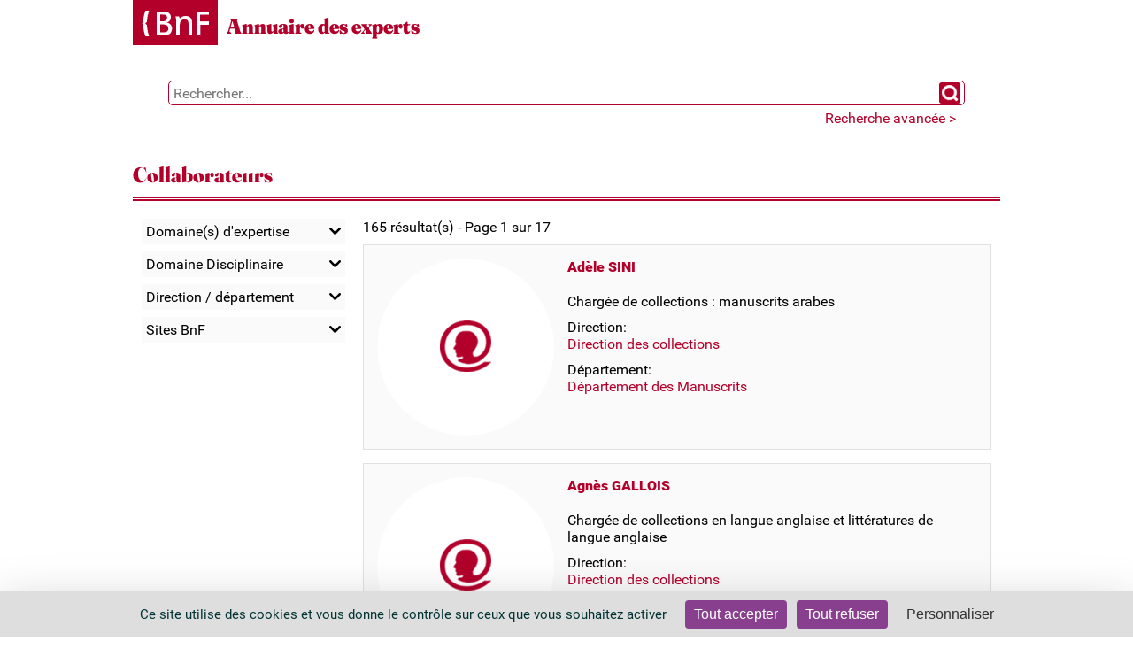

--- FILE ---
content_type: text/html; charset=UTF-8
request_url: https://experts.bnf.fr/collaborateurs?field_domaine_th_matique_cnu_tid%5B%5D=375&field_direction_tid%5B%5D=408&filter_alpha_first=T
body_size: 8635
content:
<!DOCTYPE html>
<html  lang="fr" dir="ltr">
  <head>
    <meta charset="utf-8" />
<link rel="canonical" href="https://experts.bnf.fr/collaborateurs" />
<meta name="Generator" content="Drupal 11 (https://www.drupal.org)" />
<meta name="MobileOptimized" content="width" />
<meta name="HandheldFriendly" content="true" />
<meta name="viewport" content="width=device-width, initial-scale=1.0" />
<link rel="icon" href="/themes/custom/expertsv11/favicon.ico" type="image/vnd.microsoft.icon" />

    <title>Collaborateurs | Annuaire des experts</title>
    <link rel="stylesheet" media="all" href="/core/modules/system/css/components/align.module.css?t2zppi" />
<link rel="stylesheet" media="all" href="/core/modules/system/css/components/fieldgroup.module.css?t2zppi" />
<link rel="stylesheet" media="all" href="/core/modules/system/css/components/container-inline.module.css?t2zppi" />
<link rel="stylesheet" media="all" href="/core/modules/system/css/components/clearfix.module.css?t2zppi" />
<link rel="stylesheet" media="all" href="/core/modules/system/css/components/details.module.css?t2zppi" />
<link rel="stylesheet" media="all" href="/core/modules/system/css/components/hidden.module.css?t2zppi" />
<link rel="stylesheet" media="all" href="/core/modules/system/css/components/item-list.module.css?t2zppi" />
<link rel="stylesheet" media="all" href="/core/modules/system/css/components/js.module.css?t2zppi" />
<link rel="stylesheet" media="all" href="/core/modules/system/css/components/nowrap.module.css?t2zppi" />
<link rel="stylesheet" media="all" href="/core/modules/system/css/components/position-container.module.css?t2zppi" />
<link rel="stylesheet" media="all" href="/core/modules/system/css/components/reset-appearance.module.css?t2zppi" />
<link rel="stylesheet" media="all" href="/core/modules/system/css/components/resize.module.css?t2zppi" />
<link rel="stylesheet" media="all" href="/core/modules/system/css/components/system-status-counter.css?t2zppi" />
<link rel="stylesheet" media="all" href="/core/modules/system/css/components/system-status-report-counters.css?t2zppi" />
<link rel="stylesheet" media="all" href="/core/modules/system/css/components/system-status-report-general-info.css?t2zppi" />
<link rel="stylesheet" media="all" href="/core/modules/system/css/components/tablesort.module.css?t2zppi" />
<link rel="stylesheet" media="all" href="/core/modules/views/css/views.module.css?t2zppi" />
<link rel="stylesheet" media="all" href="/modules/contrib/better_exposed_filters/css/better_exposed_filters.css?t2zppi" />
<link rel="stylesheet" media="all" href="/modules/custom/expert_searchblock/css/expert_searchblock.css?t2zppi" />
<link rel="stylesheet" media="all" href="/modules/custom/expert_searchblock/css/fonts/fonts.css?t2zppi" />
<link rel="stylesheet" media="all" href="/themes/custom/expertsv11/css/jquery.jscrollpane.css?t2zppi" />
<link rel="stylesheet" media="all" href="/themes/custom/expertsv11/css/expertsv11_style.css?t2zppi" />
<link rel="stylesheet" media="all" href="/themes/custom/expertsv11/css/expertsv11_responsive.css?t2zppi" />
<link rel="stylesheet" media="all" href="/themes/custom/expertsv11/css/fonts/fonts.css?t2zppi" />

    
  </head>
  <body class="page_recherche" class="">

    <div class="skiplinks">
      <nav class="container" role="navigation" aria-label="Quick access">
        <ul class="skiplinkslist focusable">
          <li>
            <a href="#main-content">
              Skip to content
            </a>
          </li>
            <a href="#searchanchor">
              Skip to search
            </a>
          </li>
          <li>
            <a href="#block-expertsv11-pieddepage">
              Skip to footer
            </a>
          </li>
        </ul>
      </nav>
    </div>
    
            
          <div class="dialog-off-canvas-main-canvas" data-off-canvas-main-canvas>
    <div class="layout-container">

  <header role="banner">
      <div class="region region-header">
    <div id="block-expertsv11-lienlogoblock-bnf" class="block block-mb-lienlogo block-lienlogoblock-block">
  
    
      

<div class="logo">

		<a class="logo" title="Accès au site de la Bibliothèque nationale de France (new window)" target="_blank" href="https://www.bnf.fr">
					<img alt="Accès au site de la Bibliothèque nationale de France" src="/sites/default/files/logo_bnf.png">
		</a>
		<p class="texte_alt_logo">
			Accès au site de la Bibliothèque nationale de France
		</p>
</div>

  </div>
<div id="block-expertsv11-annuairedesexperts" class="block block-block-content block-block-contenta0262928-7900-4302-9de3-aacf505f86fc">
  
    
      
            <div class="field field--name-body field--type-text-with-summary field--label-hidden field__item"><p><a href="/accueil-fr">Annuaire des experts</a></p></div>
      
  </div>

  </div>

  </header>

    <div class="region region-searchbar">
    <div id="block-expertsv11-searchbarblock" class="block block-expert-searchblock block-searchbarblock-block">
  
    
      <div name="xp-search" id="xp-search" class="xpsearchbar search-bar-container">
  <div class="xpsearch-bar">
    <form method="GET" class="xpsearch" role="search" name="xpsearch" id="xpsearch-form" action="https://experts.bnf.fr/collaborateurs" onsubmit="event.preventDefault();esb_searchall()">
      <a id="searchanchor"></a>

      <input class="search-input" id="query" name="query" type="search" value="" title="Rechercher" placeholder="Rechercher..."  dir="auto" >
      <button type="button" class="clear_input">
        <span class="sr-only">Clean the search field</span>
      </button>
      <button type="submit" class="search-btn" title="Chercher un expert">
        <span class="sr-only">Chercher un expert</span>
      </button>

    </form>
    <div class="link_container">
      <a title="Recherche avancée" class="recherche-avancee " href="https://experts.bnf.fr/recherche-avancee">
        <span class="icon" title="Recherche avancée"></span>
        <span class="texte">Recherche avancée ></span>
      </a>
    </div>
  </div>
</div>

  </div>

  </div>

  
  
    <div class="region region-title">
    <div id="block-expertsv11-titredelapage" class="block block-core block-page-title-block">
  
    
      
  <h1>
Collaborateurs</h1>


  </div>

  </div>


  <main role="main">
    <a id="main-content" tabindex="-1"></a>
    <div class="layout-content">
        <div class="region region-sidebar">
    <div class="views-exposed-form bef-exposed-form block block-views block-views-exposed-filter-blockrecherche-block-rech-facet" data-bef-auto-submit-full-form="" data-bef-auto-submit="" data-bef-auto-submit-delay="500" data-bef-auto-submit-minimum-length="3" data-drupal-selector="views-exposed-form-recherche-block-rech-facet" id="block-expertsv11-formulaireexposerechercheblock-rech-facet">
  
    
      <form action="/collaborateurs" method="get" id="views-exposed-form-recherche-block-rech-facet" accept-charset="UTF-8">
  <details class="form-item js-form-wrapper form-wrapper" data-drupal-selector="edit-exp-collapsible" id="edit-exp-collapsible--2">
  <summary role="button" aria-controls="edit-exp-collapsible--2" aria-expanded="false">Domaine(s) d'expertise</summary>
  
  <div class="js-form-item form-item js-form-type-select form-item-exp js-form-item-exp form-no-label">
        <input type="hidden" name="exp" value="All" />
<div data-drupal-selector="edit-exp" id="edit-exp--3" name="exp" class="bef-links bef-nested">
                                <ul>

<li><a href="https://experts.bnf.fr/collaborateurs?field_domaine_th_matique_cnu_tid%5B0%5D=375&amp;field_direction_tid%5B0%5D=408&amp;filter_alpha_first=T" id="edit-exp-all" name="exp[All]" class="bef-link bef-link--selected">- Tout -</a>

                        
<li><a href="https://experts.bnf.fr/collaborateurs?field_domaine_th_matique_cnu_tid%5B0%5D=375&amp;field_direction_tid%5B0%5D=408&amp;filter_alpha_first=T&amp;exp=4" id="edit-exp-4" name="exp[4]" class="bef-link">Conservation (8)</a>

                                          <ul>
            
<li><a href="https://experts.bnf.fr/collaborateurs?field_domaine_th_matique_cnu_tid%5B0%5D=375&amp;field_direction_tid%5B0%5D=408&amp;filter_alpha_first=T&amp;exp=5" id="edit-exp-5" name="exp[5]" class="bef-link">Archivage matériel des documents (2)</a>

                        
<li><a href="https://experts.bnf.fr/collaborateurs?field_domaine_th_matique_cnu_tid%5B0%5D=375&amp;field_direction_tid%5B0%5D=408&amp;filter_alpha_first=T&amp;exp=16" id="edit-exp-16" name="exp[16]" class="bef-link">Numérisation patrimoniale (3)</a>

                        
<li><a href="https://experts.bnf.fr/collaborateurs?field_domaine_th_matique_cnu_tid%5B0%5D=375&amp;field_direction_tid%5B0%5D=408&amp;filter_alpha_first=T&amp;exp=17" id="edit-exp-17" name="exp[17]" class="bef-link">Préservation numérique (3)</a>

                        
<li><a href="https://experts.bnf.fr/collaborateurs?field_domaine_th_matique_cnu_tid%5B0%5D=375&amp;field_direction_tid%5B0%5D=408&amp;filter_alpha_first=T&amp;exp=18" id="edit-exp-18" name="exp[18]" class="bef-link">Préservation physique (1)</a>

                        
<li><a href="https://experts.bnf.fr/collaborateurs?field_domaine_th_matique_cnu_tid%5B0%5D=375&amp;field_direction_tid%5B0%5D=408&amp;filter_alpha_first=T&amp;exp=19" id="edit-exp-19" name="exp[19]" class="bef-link">Restauration (1)</a>

                                          </ul>
            
<li><a href="https://experts.bnf.fr/collaborateurs?field_domaine_th_matique_cnu_tid%5B0%5D=375&amp;field_direction_tid%5B0%5D=408&amp;filter_alpha_first=T&amp;exp=20" id="edit-exp-20" name="exp[20]" class="bef-link">Description des collections (11)</a>

                                          <ul>
            
<li><a href="https://experts.bnf.fr/collaborateurs?field_domaine_th_matique_cnu_tid%5B0%5D=375&amp;field_direction_tid%5B0%5D=408&amp;filter_alpha_first=T&amp;exp=21" id="edit-exp-21" name="exp[21]" class="bef-link">Classification, cotation, organisation des collections (4)</a>

                        
<li><a href="https://experts.bnf.fr/collaborateurs?field_domaine_th_matique_cnu_tid%5B0%5D=375&amp;field_direction_tid%5B0%5D=408&amp;filter_alpha_first=T&amp;exp=22" id="edit-exp-22" name="exp[22]" class="bef-link">Conversions rétrospectives (2)</a>

                        
<li><a href="https://experts.bnf.fr/collaborateurs?field_domaine_th_matique_cnu_tid%5B0%5D=375&amp;field_direction_tid%5B0%5D=408&amp;filter_alpha_first=T&amp;exp=23" id="edit-exp-23" name="exp[23]" class="bef-link">Fichiers d&#039;autorité (1)</a>

                        
<li><a href="https://experts.bnf.fr/collaborateurs?field_domaine_th_matique_cnu_tid%5B0%5D=375&amp;field_direction_tid%5B0%5D=408&amp;filter_alpha_first=T&amp;exp=27" id="edit-exp-27" name="exp[27]" class="bef-link">Indexation (1)</a>

                        
<li><a href="https://experts.bnf.fr/collaborateurs?field_domaine_th_matique_cnu_tid%5B0%5D=375&amp;field_direction_tid%5B0%5D=408&amp;filter_alpha_first=T&amp;exp=28" id="edit-exp-28" name="exp[28]" class="bef-link">Méthodes, outils, normes Qualité (4)</a>

                        
<li><a href="https://experts.bnf.fr/collaborateurs?field_domaine_th_matique_cnu_tid%5B0%5D=375&amp;field_direction_tid%5B0%5D=408&amp;filter_alpha_first=T&amp;exp=29" id="edit-exp-29" name="exp[29]" class="bef-link">Modélisation conceptuelle des données (2)</a>

                        
<li><a href="https://experts.bnf.fr/collaborateurs?field_domaine_th_matique_cnu_tid%5B0%5D=375&amp;field_direction_tid%5B0%5D=408&amp;filter_alpha_first=T&amp;exp=30" id="edit-exp-30" name="exp[30]" class="bef-link">Normalisation des règles de catalogage (1)</a>

                                          </ul>
            
<li><a href="https://experts.bnf.fr/collaborateurs?field_domaine_th_matique_cnu_tid%5B0%5D=375&amp;field_direction_tid%5B0%5D=408&amp;filter_alpha_first=T&amp;exp=31" id="edit-exp-31" name="exp[31]" class="bef-link">Diffusion des données (5)</a>

                                          <ul>
            
<li><a href="https://experts.bnf.fr/collaborateurs?field_domaine_th_matique_cnu_tid%5B0%5D=375&amp;field_direction_tid%5B0%5D=408&amp;filter_alpha_first=T&amp;exp=32" id="edit-exp-32" name="exp[32]" class="bef-link">Format d&#039;encodage et de diffusion (TEI, chaîne éditoriale) (3)</a>

                        
<li><a href="https://experts.bnf.fr/collaborateurs?field_domaine_th_matique_cnu_tid%5B0%5D=375&amp;field_direction_tid%5B0%5D=408&amp;filter_alpha_first=T&amp;exp=33" id="edit-exp-33" name="exp[33]" class="bef-link">Gestion électronique de documents (3)</a>

                        
<li><a href="https://experts.bnf.fr/collaborateurs?field_domaine_th_matique_cnu_tid%5B0%5D=375&amp;field_direction_tid%5B0%5D=408&amp;filter_alpha_first=T&amp;exp=34" id="edit-exp-34" name="exp[34]" class="bef-link">Interopérabilité (2)</a>

                                          </ul>
            
<li><a href="https://experts.bnf.fr/collaborateurs?field_domaine_th_matique_cnu_tid%5B0%5D=375&amp;field_direction_tid%5B0%5D=408&amp;filter_alpha_first=T&amp;exp=36" id="edit-exp-36" name="exp[36]" class="bef-link">Exploration des données (7)</a>

                                          <ul>
            
<li><a href="https://experts.bnf.fr/collaborateurs?field_domaine_th_matique_cnu_tid%5B0%5D=375&amp;field_direction_tid%5B0%5D=408&amp;filter_alpha_first=T&amp;exp=37" id="edit-exp-37" name="exp[37]" class="bef-link">Intelligence artificielle (1)</a>

                        
<li><a href="https://experts.bnf.fr/collaborateurs?field_domaine_th_matique_cnu_tid%5B0%5D=375&amp;field_direction_tid%5B0%5D=408&amp;filter_alpha_first=T&amp;exp=38" id="edit-exp-38" name="exp[38]" class="bef-link">Méthodes de recherche documentaire (4)</a>

                        
<li><a href="https://experts.bnf.fr/collaborateurs?field_domaine_th_matique_cnu_tid%5B0%5D=375&amp;field_direction_tid%5B0%5D=408&amp;filter_alpha_first=T&amp;exp=39" id="edit-exp-39" name="exp[39]" class="bef-link">Recherche d&#039;informations (1)</a>

                        
<li><a href="https://experts.bnf.fr/collaborateurs?field_domaine_th_matique_cnu_tid%5B0%5D=375&amp;field_direction_tid%5B0%5D=408&amp;filter_alpha_first=T&amp;exp=41" id="edit-exp-41" name="exp[41]" class="bef-link">Traitement du texte et du document (2)</a>

                        
<li><a href="https://experts.bnf.fr/collaborateurs?field_domaine_th_matique_cnu_tid%5B0%5D=375&amp;field_direction_tid%5B0%5D=408&amp;filter_alpha_first=T&amp;exp=42" id="edit-exp-42" name="exp[42]" class="bef-link">Traitement et fouille de données (4)</a>

                                          </ul>
            
<li><a href="https://experts.bnf.fr/collaborateurs?field_domaine_th_matique_cnu_tid%5B0%5D=375&amp;field_direction_tid%5B0%5D=408&amp;filter_alpha_first=T&amp;exp=43" id="edit-exp-43" name="exp[43]" class="bef-link">Imprimés (25)</a>

                                          <ul>
            
<li><a href="https://experts.bnf.fr/collaborateurs?field_domaine_th_matique_cnu_tid%5B0%5D=375&amp;field_direction_tid%5B0%5D=408&amp;filter_alpha_first=T&amp;exp=44" id="edit-exp-44" name="exp[44]" class="bef-link">Fonds de bibliophilie (4)</a>

                        
<li><a href="https://experts.bnf.fr/collaborateurs?field_domaine_th_matique_cnu_tid%5B0%5D=375&amp;field_direction_tid%5B0%5D=408&amp;filter_alpha_first=T&amp;exp=46" id="edit-exp-46" name="exp[46]" class="bef-link">Histoire du livre (22)</a>

                        
<li><a href="https://experts.bnf.fr/collaborateurs?field_domaine_th_matique_cnu_tid%5B0%5D=375&amp;field_direction_tid%5B0%5D=408&amp;filter_alpha_first=T&amp;exp=48" id="edit-exp-48" name="exp[48]" class="bef-link">Presse et périodiques (3)</a>

                        
<li><a href="https://experts.bnf.fr/collaborateurs?field_domaine_th_matique_cnu_tid%5B0%5D=375&amp;field_direction_tid%5B0%5D=408&amp;filter_alpha_first=T&amp;exp=49" id="edit-exp-49" name="exp[49]" class="bef-link">Reliures (histoire et techniques) (1)</a>

                                          </ul>
            
<li><a href="https://experts.bnf.fr/collaborateurs?field_domaine_th_matique_cnu_tid%5B0%5D=375&amp;field_direction_tid%5B0%5D=408&amp;filter_alpha_first=T&amp;exp=50" id="edit-exp-50" name="exp[50]" class="bef-link">Manuscrits (23)</a>

                                          <ul>
            
<li><a href="https://experts.bnf.fr/collaborateurs?field_domaine_th_matique_cnu_tid%5B0%5D=375&amp;field_direction_tid%5B0%5D=408&amp;filter_alpha_first=T&amp;exp=51" id="edit-exp-51" name="exp[51]" class="bef-link">Codicologie, paléographie (4)</a>

                        
<li><a href="https://experts.bnf.fr/collaborateurs?field_domaine_th_matique_cnu_tid%5B0%5D=375&amp;field_direction_tid%5B0%5D=408&amp;filter_alpha_first=T&amp;exp=52" id="edit-exp-52" name="exp[52]" class="bef-link">Enluminures et iconographie médiévales (2)</a>

                        
<li><a href="https://experts.bnf.fr/collaborateurs?field_domaine_th_matique_cnu_tid%5B0%5D=375&amp;field_direction_tid%5B0%5D=408&amp;filter_alpha_first=T&amp;exp=53" id="edit-exp-53" name="exp[53]" class="bef-link">Manuscrits médiévaux (8)</a>

                        
<li><a href="https://experts.bnf.fr/collaborateurs?field_domaine_th_matique_cnu_tid%5B0%5D=375&amp;field_direction_tid%5B0%5D=408&amp;filter_alpha_first=T&amp;exp=54" id="edit-exp-54" name="exp[54]" class="bef-link">Manuscrits modernes et contemporains (9)</a>

                        
<li><a href="https://experts.bnf.fr/collaborateurs?field_domaine_th_matique_cnu_tid%5B0%5D=375&amp;field_direction_tid%5B0%5D=408&amp;filter_alpha_first=T&amp;exp=55" id="edit-exp-55" name="exp[55]" class="bef-link">Manuscrits orientaux (5)</a>

                                          </ul>
            
<li><a href="https://experts.bnf.fr/collaborateurs?field_domaine_th_matique_cnu_tid%5B0%5D=375&amp;field_direction_tid%5B0%5D=408&amp;filter_alpha_first=T&amp;exp=56" id="edit-exp-56" name="exp[56]" class="bef-link">Savoirs sur les collections (103)</a>

                                          <ul>
            
<li><a href="https://experts.bnf.fr/collaborateurs?field_domaine_th_matique_cnu_tid%5B0%5D=375&amp;field_direction_tid%5B0%5D=408&amp;filter_alpha_first=T&amp;exp=57" id="edit-exp-57" name="exp[57]" class="bef-link">Archéologie (5)</a>

                        
<li><a href="https://experts.bnf.fr/collaborateurs?field_domaine_th_matique_cnu_tid%5B0%5D=375&amp;field_direction_tid%5B0%5D=408&amp;filter_alpha_first=T&amp;exp=58" id="edit-exp-58" name="exp[58]" class="bef-link">Archivistique (2)</a>

                        
<li><a href="https://experts.bnf.fr/collaborateurs?field_domaine_th_matique_cnu_tid%5B0%5D=375&amp;field_direction_tid%5B0%5D=408&amp;filter_alpha_first=T&amp;exp=59" id="edit-exp-59" name="exp[59]" class="bef-link">Arts du spectacle (1)</a>

                        
<li><a href="https://experts.bnf.fr/collaborateurs?field_domaine_th_matique_cnu_tid%5B0%5D=375&amp;field_direction_tid%5B0%5D=408&amp;filter_alpha_first=T&amp;exp=60" id="edit-exp-60" name="exp[60]" class="bef-link">Bibliographie (2)</a>

                        
<li><a href="https://experts.bnf.fr/collaborateurs?field_domaine_th_matique_cnu_tid%5B0%5D=375&amp;field_direction_tid%5B0%5D=408&amp;filter_alpha_first=T&amp;exp=61" id="edit-exp-61" name="exp[61]" class="bef-link">Bibliothéconomie (4)</a>

                        
<li><a href="https://experts.bnf.fr/collaborateurs?field_domaine_th_matique_cnu_tid%5B0%5D=375&amp;field_direction_tid%5B0%5D=408&amp;filter_alpha_first=T&amp;exp=62" id="edit-exp-62" name="exp[62]" class="bef-link">Cartographie (5)</a>

                        
<li><a href="https://experts.bnf.fr/collaborateurs?field_domaine_th_matique_cnu_tid%5B0%5D=375&amp;field_direction_tid%5B0%5D=408&amp;filter_alpha_first=T&amp;exp=63" id="edit-exp-63" name="exp[63]" class="bef-link">Documents et formats numériques (3)</a>

                        
<li><a href="https://experts.bnf.fr/collaborateurs?field_domaine_th_matique_cnu_tid%5B0%5D=375&amp;field_direction_tid%5B0%5D=408&amp;filter_alpha_first=T&amp;exp=65" id="edit-exp-65" name="exp[65]" class="bef-link">Droit, économie et gestion (5)</a>

                        
<li><a href="https://experts.bnf.fr/collaborateurs?field_domaine_th_matique_cnu_tid%5B0%5D=375&amp;field_direction_tid%5B0%5D=408&amp;filter_alpha_first=T&amp;exp=66" id="edit-exp-66" name="exp[66]" class="bef-link">Estampes (7)</a>

                        
<li><a href="https://experts.bnf.fr/collaborateurs?field_domaine_th_matique_cnu_tid%5B0%5D=375&amp;field_direction_tid%5B0%5D=408&amp;filter_alpha_first=T&amp;exp=67" id="edit-exp-67" name="exp[67]" class="bef-link">Glyptique (1)</a>

                        
<li><a href="https://experts.bnf.fr/collaborateurs?field_domaine_th_matique_cnu_tid%5B0%5D=375&amp;field_direction_tid%5B0%5D=408&amp;filter_alpha_first=T&amp;exp=68" id="edit-exp-68" name="exp[68]" class="bef-link">Histoire et civilisations (13)</a>

                        
<li><a href="https://experts.bnf.fr/collaborateurs?field_domaine_th_matique_cnu_tid%5B0%5D=375&amp;field_direction_tid%5B0%5D=408&amp;filter_alpha_first=T&amp;exp=69" id="edit-exp-69" name="exp[69]" class="bef-link">Histoire et fabrication des supports audiovisuels (9)</a>

                        
<li><a href="https://experts.bnf.fr/collaborateurs?field_domaine_th_matique_cnu_tid%5B0%5D=375&amp;field_direction_tid%5B0%5D=408&amp;filter_alpha_first=T&amp;exp=70" id="edit-exp-70" name="exp[70]" class="bef-link">Iconographie (7)</a>

                        
<li><a href="https://experts.bnf.fr/collaborateurs?field_domaine_th_matique_cnu_tid%5B0%5D=375&amp;field_direction_tid%5B0%5D=408&amp;filter_alpha_first=T&amp;exp=71" id="edit-exp-71" name="exp[71]" class="bef-link">Images animées (2)</a>

                        
<li><a href="https://experts.bnf.fr/collaborateurs?field_domaine_th_matique_cnu_tid%5B0%5D=375&amp;field_direction_tid%5B0%5D=408&amp;filter_alpha_first=T&amp;exp=72" id="edit-exp-72" name="exp[72]" class="bef-link">Langues et littératures (24)</a>

                        
<li><a href="https://experts.bnf.fr/collaborateurs?field_domaine_th_matique_cnu_tid%5B0%5D=375&amp;field_direction_tid%5B0%5D=408&amp;filter_alpha_first=T&amp;exp=73" id="edit-exp-73" name="exp[73]" class="bef-link">Langues rares ou mortes (3)</a>

                        
<li><a href="https://experts.bnf.fr/collaborateurs?field_domaine_th_matique_cnu_tid%5B0%5D=375&amp;field_direction_tid%5B0%5D=408&amp;filter_alpha_first=T&amp;exp=74" id="edit-exp-74" name="exp[74]" class="bef-link">Multimédia (3)</a>

                        
<li><a href="https://experts.bnf.fr/collaborateurs?field_domaine_th_matique_cnu_tid%5B0%5D=375&amp;field_direction_tid%5B0%5D=408&amp;filter_alpha_first=T&amp;exp=75" id="edit-exp-75" name="exp[75]" class="bef-link">Musicologie (11)</a>

                        
<li><a href="https://experts.bnf.fr/collaborateurs?field_domaine_th_matique_cnu_tid%5B0%5D=375&amp;field_direction_tid%5B0%5D=408&amp;filter_alpha_first=T&amp;exp=76" id="edit-exp-76" name="exp[76]" class="bef-link">Numismatique (4)</a>

                        
<li><a href="https://experts.bnf.fr/collaborateurs?field_domaine_th_matique_cnu_tid%5B0%5D=375&amp;field_direction_tid%5B0%5D=408&amp;filter_alpha_first=T&amp;exp=77" id="edit-exp-77" name="exp[77]" class="bef-link">Philosophie (2)</a>

                        
<li><a href="https://experts.bnf.fr/collaborateurs?field_domaine_th_matique_cnu_tid%5B0%5D=375&amp;field_direction_tid%5B0%5D=408&amp;filter_alpha_first=T&amp;exp=78" id="edit-exp-78" name="exp[78]" class="bef-link">Photographies (4)</a>

                        
<li><a href="https://experts.bnf.fr/collaborateurs?field_domaine_th_matique_cnu_tid%5B0%5D=375&amp;field_direction_tid%5B0%5D=408&amp;filter_alpha_first=T&amp;exp=80" id="edit-exp-80" name="exp[80]" class="bef-link">Sciences auxiliaires de l&#039;histoire (1)</a>

                        
<li><a href="https://experts.bnf.fr/collaborateurs?field_domaine_th_matique_cnu_tid%5B0%5D=375&amp;field_direction_tid%5B0%5D=408&amp;filter_alpha_first=T&amp;exp=81" id="edit-exp-81" name="exp[81]" class="bef-link">Sciences et techniques (5)</a>

                        
<li><a href="https://experts.bnf.fr/collaborateurs?field_domaine_th_matique_cnu_tid%5B0%5D=375&amp;field_direction_tid%5B0%5D=408&amp;filter_alpha_first=T&amp;exp=82" id="edit-exp-82" name="exp[82]" class="bef-link">Sciences sociales (5)</a>

                                          </ul>
            
<li><a href="https://experts.bnf.fr/collaborateurs?field_domaine_th_matique_cnu_tid%5B0%5D=375&amp;field_direction_tid%5B0%5D=408&amp;filter_alpha_first=T&amp;exp=83" id="edit-exp-83" name="exp[83]" class="bef-link">Valorisation (9)</a>

                                          <ul>
            
<li><a href="https://experts.bnf.fr/collaborateurs?field_domaine_th_matique_cnu_tid%5B0%5D=375&amp;field_direction_tid%5B0%5D=408&amp;filter_alpha_first=T&amp;exp=84" id="edit-exp-84" name="exp[84]" class="bef-link">Edition (2)</a>

                        
<li><a href="https://experts.bnf.fr/collaborateurs?field_domaine_th_matique_cnu_tid%5B0%5D=375&amp;field_direction_tid%5B0%5D=408&amp;filter_alpha_first=T&amp;exp=85" id="edit-exp-85" name="exp[85]" class="bef-link">Gestion de l&#039;information scientifique (2)</a>

                        
<li><a href="https://experts.bnf.fr/collaborateurs?field_domaine_th_matique_cnu_tid%5B0%5D=375&amp;field_direction_tid%5B0%5D=408&amp;filter_alpha_first=T&amp;exp=86" id="edit-exp-86" name="exp[86]" class="bef-link">Médiation et ingénierie pédagogique (1)</a>

                        
<li><a href="https://experts.bnf.fr/collaborateurs?field_domaine_th_matique_cnu_tid%5B0%5D=375&amp;field_direction_tid%5B0%5D=408&amp;filter_alpha_first=T&amp;exp=87" id="edit-exp-87" name="exp[87]" class="bef-link">Médiation numérique (5)</a>

        </li></ul>
      </li></ul>
        </div>

        </div>

  
</details>
<details class="form-item js-form-wrapper form-wrapper" data-drupal-selector="edit-thema-collapsible" id="edit-thema-collapsible--2">
  <summary role="button" aria-controls="edit-thema-collapsible--2" aria-expanded="false">Domaine Disciplinaire</summary>
  
  <div class="js-form-item form-item js-form-type-select form-item-thema js-form-item-thema form-no-label">
        <input type="hidden" name="thema" value="All" />
<div data-drupal-selector="edit-thema" id="edit-thema--3" name="thema" class="bef-links bef-nested">
                                <ul>

<li><a href="https://experts.bnf.fr/collaborateurs?field_domaine_th_matique_cnu_tid%5B0%5D=375&amp;field_direction_tid%5B0%5D=408&amp;filter_alpha_first=T" id="edit-thema-all" name="thema[All]" class="bef-link bef-link--selected">- Tout -</a>

                        
<li><a href="https://experts.bnf.fr/collaborateurs?field_domaine_th_matique_cnu_tid%5B0%5D=375&amp;field_direction_tid%5B0%5D=408&amp;filter_alpha_first=T&amp;thema=6" id="edit-thema-6" name="thema[6]" class="bef-link">Lettres et sciences humaines (109)</a>

                                          <ul>
            
<li><a href="https://experts.bnf.fr/collaborateurs?field_domaine_th_matique_cnu_tid%5B0%5D=375&amp;field_direction_tid%5B0%5D=408&amp;filter_alpha_first=T&amp;thema=136" id="edit-thema-136" name="thema[136]" class="bef-link">Langues et littératures anciennes (3)</a>

                        
<li><a href="https://experts.bnf.fr/collaborateurs?field_domaine_th_matique_cnu_tid%5B0%5D=375&amp;field_direction_tid%5B0%5D=408&amp;filter_alpha_first=T&amp;thema=137" id="edit-thema-137" name="thema[137]" class="bef-link">Langue et littérature françaises (8)</a>

                        
<li><a href="https://experts.bnf.fr/collaborateurs?field_domaine_th_matique_cnu_tid%5B0%5D=375&amp;field_direction_tid%5B0%5D=408&amp;filter_alpha_first=T&amp;thema=140" id="edit-thema-140" name="thema[140]" class="bef-link">Langues et littératures germaniques et scandinaves (2)</a>

                        
<li><a href="https://experts.bnf.fr/collaborateurs?field_domaine_th_matique_cnu_tid%5B0%5D=375&amp;field_direction_tid%5B0%5D=408&amp;filter_alpha_first=T&amp;thema=141" id="edit-thema-141" name="thema[141]" class="bef-link">Langues et littératures slaves (3)</a>

                        
<li><a href="https://experts.bnf.fr/collaborateurs?field_domaine_th_matique_cnu_tid%5B0%5D=375&amp;field_direction_tid%5B0%5D=408&amp;filter_alpha_first=T&amp;thema=142" id="edit-thema-142" name="thema[142]" class="bef-link">Langues et littératures romanes : espagnol, italien, portugais, autres langues romanes (4)</a>

                        
<li><a href="https://experts.bnf.fr/collaborateurs?field_domaine_th_matique_cnu_tid%5B0%5D=375&amp;field_direction_tid%5B0%5D=408&amp;filter_alpha_first=T&amp;thema=143" id="edit-thema-143" name="thema[143]" class="bef-link">Langues et littératures arabes, chinoises, japonaises, hébraïque, d&#039;autres domaines linguistiques (9)</a>

                        
<li><a href="https://experts.bnf.fr/collaborateurs?field_domaine_th_matique_cnu_tid%5B0%5D=375&amp;field_direction_tid%5B0%5D=408&amp;filter_alpha_first=T&amp;thema=145" id="edit-thema-145" name="thema[145]" class="bef-link">Philosophie (3)</a>

                        
<li><a href="https://experts.bnf.fr/collaborateurs?field_domaine_th_matique_cnu_tid%5B0%5D=375&amp;field_direction_tid%5B0%5D=408&amp;filter_alpha_first=T&amp;thema=146" id="edit-thema-146" name="thema[146]" class="bef-link">Architecture (ses théories et ses pratiques), arts appliqués, arts plastiques, arts du spectacle, épistémologie des enseignements artistiques, esthétique, musicologie, musique, sciences de l&#039;art (6)</a>

                        
<li><a href="https://experts.bnf.fr/collaborateurs?field_domaine_th_matique_cnu_tid%5B0%5D=375&amp;field_direction_tid%5B0%5D=408&amp;filter_alpha_first=T&amp;thema=147" id="edit-thema-147" name="thema[147]" class="bef-link">Sociologie, démographie (2)</a>

                        
<li><a href="https://experts.bnf.fr/collaborateurs?field_domaine_th_matique_cnu_tid%5B0%5D=375&amp;field_direction_tid%5B0%5D=408&amp;filter_alpha_first=T&amp;thema=149" id="edit-thema-149" name="thema[149]" class="bef-link">Histoire, civilisations, archéologie et art des mondes anciens et médiévaux (15)</a>

                        
<li><a href="https://experts.bnf.fr/collaborateurs?field_domaine_th_matique_cnu_tid%5B0%5D=375&amp;field_direction_tid%5B0%5D=408&amp;filter_alpha_first=T&amp;thema=150" id="edit-thema-150" name="thema[150]" class="bef-link">Histoire et civilisations : histoire des mondes modernes, histoire du monde contemporain ; de l&#039;art ; de la musique (52)</a>

                        
<li><a href="https://experts.bnf.fr/collaborateurs?field_domaine_th_matique_cnu_tid%5B0%5D=375&amp;field_direction_tid%5B0%5D=408&amp;filter_alpha_first=T&amp;thema=151" id="edit-thema-151" name="thema[151]" class="bef-link">Géographie physique, humaine, économique et régionale (1)</a>

                                          </ul>
            
<li><a href="https://experts.bnf.fr/collaborateurs?field_domaine_th_matique_cnu_tid%5B0%5D=375&amp;field_direction_tid%5B0%5D=408&amp;filter_alpha_first=T&amp;thema=153" id="edit-thema-153" name="thema[153]" class="bef-link">Sciences (9)</a>

                                          <ul>
            
<li><a href="https://experts.bnf.fr/collaborateurs?field_domaine_th_matique_cnu_tid%5B0%5D=375&amp;field_direction_tid%5B0%5D=408&amp;filter_alpha_first=T&amp;thema=156" id="edit-thema-156" name="thema[156]" class="bef-link">Informatique (1)</a>

                        
<li><a href="https://experts.bnf.fr/collaborateurs?field_domaine_th_matique_cnu_tid%5B0%5D=375&amp;field_direction_tid%5B0%5D=408&amp;filter_alpha_first=T&amp;thema=178" id="edit-thema-178" name="thema[178]" class="bef-link">Sciences de l&#039;information et de la communication (6)</a>

                        
<li><a href="https://experts.bnf.fr/collaborateurs?field_domaine_th_matique_cnu_tid%5B0%5D=375&amp;field_direction_tid%5B0%5D=408&amp;filter_alpha_first=T&amp;thema=179" id="edit-thema-179" name="thema[179]" class="bef-link">Epistémologie, histoire des sciences et des techniques (2)</a>

                                          </ul>
            
<li><a href="https://experts.bnf.fr/collaborateurs?field_domaine_th_matique_cnu_tid%5B0%5D=375&amp;field_direction_tid%5B0%5D=408&amp;filter_alpha_first=T&amp;thema=182" id="edit-thema-182" name="thema[182]" class="bef-link">Droit, économie et gestion (5)</a>

                                          <ul>
            
<li><a href="https://experts.bnf.fr/collaborateurs?field_domaine_th_matique_cnu_tid%5B0%5D=375&amp;field_direction_tid%5B0%5D=408&amp;filter_alpha_first=T&amp;thema=184" id="edit-thema-184" name="thema[184]" class="bef-link">Droit public (1)</a>

                        
<li><a href="https://experts.bnf.fr/collaborateurs?field_domaine_th_matique_cnu_tid%5B0%5D=375&amp;field_direction_tid%5B0%5D=408&amp;filter_alpha_first=T&amp;thema=186" id="edit-thema-186" name="thema[186]" class="bef-link">Science politique (2)</a>

                        
<li><a href="https://experts.bnf.fr/collaborateurs?field_domaine_th_matique_cnu_tid%5B0%5D=375&amp;field_direction_tid%5B0%5D=408&amp;filter_alpha_first=T&amp;thema=187" id="edit-thema-187" name="thema[187]" class="bef-link">Sciences économiques (2)</a>

                                          </ul>
            
<li><a href="https://experts.bnf.fr/collaborateurs?field_domaine_th_matique_cnu_tid%5B0%5D=375&amp;field_direction_tid%5B0%5D=408&amp;filter_alpha_first=T&amp;thema=189" id="edit-thema-189" name="thema[189]" class="bef-link">Théologie (1)</a>

                                          <ul>
            
<li><a href="https://experts.bnf.fr/collaborateurs?field_domaine_th_matique_cnu_tid%5B0%5D=375&amp;field_direction_tid%5B0%5D=408&amp;filter_alpha_first=T&amp;thema=190" id="edit-thema-190" name="thema[190]" class="bef-link">Théologie catholique (1)</a>

        </li></ul>
      </li></ul>
        </div>

        </div>

  
</details>
<details class="form-item js-form-wrapper form-wrapper" data-drupal-selector="edit-dirdep-collapsible" id="edit-dirdep-collapsible--2">
  <summary role="button" aria-controls="edit-dirdep-collapsible--2" aria-expanded="false">Direction / département</summary>
  
  <div class="js-form-item form-item js-form-type-select form-item-dirdep js-form-item-dirdep form-no-label">
        <input type="hidden" name="dirdep" value="All" />
<div data-drupal-selector="edit-dirdep" id="edit-dirdep--3" name="dirdep" class="bef-links bef-nested">
                                <ul>

<li><a href="https://experts.bnf.fr/collaborateurs?field_domaine_th_matique_cnu_tid%5B0%5D=375&amp;field_direction_tid%5B0%5D=408&amp;filter_alpha_first=T" id="edit-dirdep-all" name="dirdep[All]" class="bef-link bef-link--selected">- Tout -</a>

                        
<li><a href="https://experts.bnf.fr/collaborateurs?field_domaine_th_matique_cnu_tid%5B0%5D=375&amp;field_direction_tid%5B0%5D=408&amp;filter_alpha_first=T&amp;dirdep=13" id="edit-dirdep-13" name="dirdep[13]" class="bef-link">Bibliothèque de l&#039;Arsenal (4)</a>

                        
<li><a href="https://experts.bnf.fr/collaborateurs?field_domaine_th_matique_cnu_tid%5B0%5D=375&amp;field_direction_tid%5B0%5D=408&amp;filter_alpha_first=T&amp;dirdep=2" id="edit-dirdep-2" name="dirdep[2]" class="bef-link">Direction générale (2)</a>

                                          <ul>
            
<li><a href="https://experts.bnf.fr/collaborateurs?field_domaine_th_matique_cnu_tid%5B0%5D=375&amp;field_direction_tid%5B0%5D=408&amp;filter_alpha_first=T&amp;dirdep=3" id="edit-dirdep-3" name="dirdep[3]" class="bef-link">Mission Gestion de production documentaire et archives (2)</a>

                                          </ul>
            
<li><a href="https://experts.bnf.fr/collaborateurs?field_domaine_th_matique_cnu_tid%5B0%5D=375&amp;field_direction_tid%5B0%5D=408&amp;filter_alpha_first=T&amp;dirdep=92" id="edit-dirdep-92" name="dirdep[92]" class="bef-link">Direction de la stratégie et de la recherche (3)</a>

                        
<li><a href="https://experts.bnf.fr/collaborateurs?field_domaine_th_matique_cnu_tid%5B0%5D=375&amp;field_direction_tid%5B0%5D=408&amp;filter_alpha_first=T&amp;dirdep=94" id="edit-dirdep-94" name="dirdep[94]" class="bef-link">Direction des relations européennes et internationales (1)</a>

                        
<li><a href="https://experts.bnf.fr/collaborateurs?field_domaine_th_matique_cnu_tid%5B0%5D=375&amp;field_direction_tid%5B0%5D=408&amp;filter_alpha_first=T&amp;dirdep=100" id="edit-dirdep-100" name="dirdep[100]" class="bef-link">Direction des collections (144)</a>

                                          <ul>
            
<li><a href="https://experts.bnf.fr/collaborateurs?field_domaine_th_matique_cnu_tid%5B0%5D=375&amp;field_direction_tid%5B0%5D=408&amp;filter_alpha_first=T&amp;dirdep=101" id="edit-dirdep-101" name="dirdep[101]" class="bef-link">Direction des collections (conseiller scientifique) (1)</a>

                        
<li><a href="https://experts.bnf.fr/collaborateurs?field_domaine_th_matique_cnu_tid%5B0%5D=375&amp;field_direction_tid%5B0%5D=408&amp;filter_alpha_first=T&amp;dirdep=102" id="edit-dirdep-102" name="dirdep[102]" class="bef-link">Affaires administratives et financières (1)</a>

                        
<li><a href="https://experts.bnf.fr/collaborateurs?field_domaine_th_matique_cnu_tid%5B0%5D=375&amp;field_direction_tid%5B0%5D=408&amp;filter_alpha_first=T&amp;dirdep=103" id="edit-dirdep-103" name="dirdep[103]" class="bef-link">Affaires scientifiques et techniques (1)</a>

                        
<li><a href="https://experts.bnf.fr/collaborateurs?field_domaine_th_matique_cnu_tid%5B0%5D=375&amp;field_direction_tid%5B0%5D=408&amp;filter_alpha_first=T&amp;dirdep=107" id="edit-dirdep-107" name="dirdep[107]" class="bef-link">Département de la Musique (9)</a>

                        
<li><a href="https://experts.bnf.fr/collaborateurs?field_domaine_th_matique_cnu_tid%5B0%5D=375&amp;field_direction_tid%5B0%5D=408&amp;filter_alpha_first=T&amp;dirdep=108" id="edit-dirdep-108" name="dirdep[108]" class="bef-link">Département de l&#039;Audiovisuel (11)</a>

                        
<li><a href="https://experts.bnf.fr/collaborateurs?field_domaine_th_matique_cnu_tid%5B0%5D=375&amp;field_direction_tid%5B0%5D=408&amp;filter_alpha_first=T&amp;dirdep=109" id="edit-dirdep-109" name="dirdep[109]" class="bef-link">Département d&#039;Orientation et de Recherche bibliographique (2)</a>

                        
<li><a href="https://experts.bnf.fr/collaborateurs?field_domaine_th_matique_cnu_tid%5B0%5D=375&amp;field_direction_tid%5B0%5D=408&amp;filter_alpha_first=T&amp;dirdep=110" id="edit-dirdep-110" name="dirdep[110]" class="bef-link">Département des Arts du spectacle (4)</a>

                        
<li><a href="https://experts.bnf.fr/collaborateurs?field_domaine_th_matique_cnu_tid%5B0%5D=375&amp;field_direction_tid%5B0%5D=408&amp;filter_alpha_first=T&amp;dirdep=106" id="edit-dirdep-106" name="dirdep[106]" class="bef-link">Département des Cartes et plans (8)</a>

                        
<li><a href="https://experts.bnf.fr/collaborateurs?field_domaine_th_matique_cnu_tid%5B0%5D=375&amp;field_direction_tid%5B0%5D=408&amp;filter_alpha_first=T&amp;dirdep=111" id="edit-dirdep-111" name="dirdep[111]" class="bef-link">Département des Estampes et de la photographie (11)</a>

                        
<li><a href="https://experts.bnf.fr/collaborateurs?field_domaine_th_matique_cnu_tid%5B0%5D=375&amp;field_direction_tid%5B0%5D=408&amp;filter_alpha_first=T&amp;dirdep=112" id="edit-dirdep-112" name="dirdep[112]" class="bef-link">Département des Manuscrits (25)</a>

                        
<li><a href="https://experts.bnf.fr/collaborateurs?field_domaine_th_matique_cnu_tid%5B0%5D=375&amp;field_direction_tid%5B0%5D=408&amp;filter_alpha_first=T&amp;dirdep=113" id="edit-dirdep-113" name="dirdep[113]" class="bef-link">Département des Monnaies médailles et antiques (7)</a>

                        
<li><a href="https://experts.bnf.fr/collaborateurs?field_domaine_th_matique_cnu_tid%5B0%5D=375&amp;field_direction_tid%5B0%5D=408&amp;filter_alpha_first=T&amp;dirdep=114" id="edit-dirdep-114" name="dirdep[114]" class="bef-link">Département Droit économie politique (8)</a>

                        
<li><a href="https://experts.bnf.fr/collaborateurs?field_domaine_th_matique_cnu_tid%5B0%5D=375&amp;field_direction_tid%5B0%5D=408&amp;filter_alpha_first=T&amp;dirdep=115" id="edit-dirdep-115" name="dirdep[115]" class="bef-link">Département Littérature et art (30)</a>

                        
<li><a href="https://experts.bnf.fr/collaborateurs?field_domaine_th_matique_cnu_tid%5B0%5D=375&amp;field_direction_tid%5B0%5D=408&amp;filter_alpha_first=T&amp;dirdep=116" id="edit-dirdep-116" name="dirdep[116]" class="bef-link">Département Philosophie Histoire Sciences de l&#039;homme (10)</a>

                        
<li><a href="https://experts.bnf.fr/collaborateurs?field_domaine_th_matique_cnu_tid%5B0%5D=375&amp;field_direction_tid%5B0%5D=408&amp;filter_alpha_first=T&amp;dirdep=117" id="edit-dirdep-117" name="dirdep[117]" class="bef-link">Département Sciences et Techniques (5)</a>

                        
<li><a href="https://experts.bnf.fr/collaborateurs?field_domaine_th_matique_cnu_tid%5B0%5D=375&amp;field_direction_tid%5B0%5D=408&amp;filter_alpha_first=T&amp;dirdep=118" id="edit-dirdep-118" name="dirdep[118]" class="bef-link">Réserve des livres rares (11)</a>

                                          </ul>
            
<li><a href="https://experts.bnf.fr/collaborateurs?field_domaine_th_matique_cnu_tid%5B0%5D=375&amp;field_direction_tid%5B0%5D=408&amp;filter_alpha_first=T&amp;dirdep=119" id="edit-dirdep-119" name="dirdep[119]" class="bef-link">Direction des services et des réseaux (10)</a>

                                          <ul>
            
<li><a href="https://experts.bnf.fr/collaborateurs?field_domaine_th_matique_cnu_tid%5B0%5D=375&amp;field_direction_tid%5B0%5D=408&amp;filter_alpha_first=T&amp;dirdep=120" id="edit-dirdep-120" name="dirdep[120]" class="bef-link">Mission de Coordination administrative et financière (1)</a>

                        
<li><a href="https://experts.bnf.fr/collaborateurs?field_domaine_th_matique_cnu_tid%5B0%5D=375&amp;field_direction_tid%5B0%5D=408&amp;filter_alpha_first=T&amp;dirdep=121" id="edit-dirdep-121" name="dirdep[121]" class="bef-link">Département de la Coopération (3)</a>

                        
<li><a href="https://experts.bnf.fr/collaborateurs?field_domaine_th_matique_cnu_tid%5B0%5D=375&amp;field_direction_tid%5B0%5D=408&amp;filter_alpha_first=T&amp;dirdep=122" id="edit-dirdep-122" name="dirdep[122]" class="bef-link">Département de la Conservation (2)</a>

                        
<li><a href="https://experts.bnf.fr/collaborateurs?field_domaine_th_matique_cnu_tid%5B0%5D=375&amp;field_direction_tid%5B0%5D=408&amp;filter_alpha_first=T&amp;dirdep=123" id="edit-dirdep-123" name="dirdep[123]" class="bef-link">Département Images et prestations numériques (1)</a>

                        
<li><a href="https://experts.bnf.fr/collaborateurs?field_domaine_th_matique_cnu_tid%5B0%5D=375&amp;field_direction_tid%5B0%5D=408&amp;filter_alpha_first=T&amp;dirdep=124" id="edit-dirdep-124" name="dirdep[124]" class="bef-link">Département des Métadonnées (2)</a>

                        
<li><a href="https://experts.bnf.fr/collaborateurs?field_domaine_th_matique_cnu_tid%5B0%5D=375&amp;field_direction_tid%5B0%5D=408&amp;filter_alpha_first=T&amp;dirdep=126" id="edit-dirdep-126" name="dirdep[126]" class="bef-link">Département du Dépôt légal (1)</a>

        </li></ul>
      </li></ul>
        </div>

        </div>

  
</details>
<details class="form-item js-form-wrapper form-wrapper" data-drupal-selector="edit-site-collapsible" id="edit-site-collapsible--2">
  <summary role="button" aria-controls="edit-site-collapsible--2" aria-expanded="false">Sites BnF</summary>
  
  <div class="js-form-item form-item js-form-type-select form-item-site js-form-item-site form-no-label">
        <input type="hidden" name="site" value="All" />
<div data-drupal-selector="edit-site" id="edit-site--3" name="site" class="bef-links bef-nested">
                                <ul>

<li><a href="https://experts.bnf.fr/collaborateurs?field_domaine_th_matique_cnu_tid%5B0%5D=375&amp;field_direction_tid%5B0%5D=408&amp;filter_alpha_first=T" id="edit-site-all" name="site[All]" class="bef-link bef-link--selected">- Tout -</a>

                        
<li><a href="https://experts.bnf.fr/collaborateurs?field_domaine_th_matique_cnu_tid%5B0%5D=375&amp;field_direction_tid%5B0%5D=408&amp;filter_alpha_first=T&amp;site=10" id="edit-site-10" name="site[10]" class="bef-link">Bibliothèque-Musée de l&#039;Opéra (1)</a>

                        
<li><a href="https://experts.bnf.fr/collaborateurs?field_domaine_th_matique_cnu_tid%5B0%5D=375&amp;field_direction_tid%5B0%5D=408&amp;filter_alpha_first=T&amp;site=1" id="edit-site-1" name="site[1]" class="bef-link">François-Mitterrand (99)</a>

                        
<li><a href="https://experts.bnf.fr/collaborateurs?field_domaine_th_matique_cnu_tid%5B0%5D=375&amp;field_direction_tid%5B0%5D=408&amp;filter_alpha_first=T&amp;site=11" id="edit-site-11" name="site[11]" class="bef-link">Richelieu (58)</a>

                        
<li><a href="https://experts.bnf.fr/collaborateurs?field_domaine_th_matique_cnu_tid%5B0%5D=375&amp;field_direction_tid%5B0%5D=408&amp;filter_alpha_first=T&amp;site=13" id="edit-site-13" name="site[13]" class="bef-link">Bibliothèque de l&#039;Arsenal (5)</a>

        </li></ul>
        </div>

        </div>

  
</details>
<div data-drupal-selector="edit-actions" class="form-actions js-form-wrapper form-wrapper" id="edit-actions--3"><input data-bef-auto-submit-click="" class="js-hide button js-form-submit form-submit" data-drupal-selector="edit-submit-recherche-3" type="submit" id="edit-submit-recherche--3" value="Appliquer" />
</div>


</form>

  </div>

  </div>

        <div class="region region-content">
    <div data-drupal-messages-fallback class="hidden"></div>
<div id="block-expertsv11-content" class="block block-system block-system-main-block">
  
    
      <article data-history-node-id="703">

  
    

  
  <div>
    
  </div>

</article>

  </div>
<div class="views-element-container block block-views block-views-blockrecherche-block-rech-facet" id="block-expertsv11-views-block-recherche-block-rech-facet">
  
  
  
  
      <div><div class="view view-recherche view-id-recherche view-display-id-block_rech_facet js-view-dom-id-1e84b6563e2a235006f7de2dc1346cb0125793fa4ac93ddafc5a3b8aa9fbefe3">
  
    
      <div class="view-header">
      165 résultat(s) - Page 1 sur 17 
    </div>
      
      <div class="view-content">
      <div class="item-list">
  
  <ul>

          <li><div class="views-field views-field-field-image-per"><span class="field-content"></span></div><div class="views-field views-field-fieldset bloctexte"><span class="field-content">  <div >
    <h2 class="views-field views-field-title-1"><span class="field-content"><a href="/page_personnelle/adele-sini" hreflang="fr">Adèle SINI</a></span></h2><div class="views-field views-field-field-poste-per-1"><span class="field-content">Chargée de collections : manuscrits arabes</span></div><div class="views-field views-field-field-direction-per"><span class="field-content"><span>Direction:</span><a href="https://experts.bnf.fr/collaborateurs?dirdep=100" >Direction des collections</a><span>Département:</span><a href="https://experts.bnf.fr/collaborateurs?dirdep=112" >Département des Manuscrits</a></span></div>  </div>
</span></div></li>
          <li><div class="views-field views-field-field-image-per"><span class="field-content"></span></div><div class="views-field views-field-fieldset bloctexte"><span class="field-content">  <div >
    <h2 class="views-field views-field-title-1"><span class="field-content"><a href="/page_personnelle/agnes-gallois" hreflang="fr">Agnès GALLOIS</a></span></h2><div class="views-field views-field-field-poste-per-1"><span class="field-content">Chargée de collections en langue anglaise et littératures de langue anglaise</span></div><div class="views-field views-field-field-direction-per"><span class="field-content"><span>Direction:</span><a href="https://experts.bnf.fr/collaborateurs?dirdep=100" >Direction des collections</a><span>Département:</span><a href="https://experts.bnf.fr/collaborateurs?dirdep=115" >Département Littérature et art</a></span></div>  </div>
</span></div></li>
          <li><div class="views-field views-field-field-image-per"><span class="field-content"></span></div><div class="views-field views-field-fieldset bloctexte"><span class="field-content">  <div >
    <h2 class="views-field views-field-title-1"><span class="field-content"><a href="/page_personnelle/agnes-simon-reecht" hreflang="fr">Agnès SIMON-REECHT</a></span></h2><div class="views-field views-field-field-poste-per-1"><span class="field-content">Chargé(e) de collections musicales du XXe - XXIe siècle</span></div><div class="views-field views-field-field-direction-per"><span class="field-content"><span>Direction:</span><a href="https://experts.bnf.fr/collaborateurs?dirdep=100" >Direction des collections</a><span>Département:</span><a href="https://experts.bnf.fr/collaborateurs?dirdep=107" >Département de la Musique</a></span></div>  </div>
</span></div></li>
          <li><div class="views-field views-field-field-image-per"><span class="field-content">  <img loading="lazy" src="/sites/default/files/atur_2019.jpg" width="1827" height="2419" alt="Alexandre TUR" />

</span></div><div class="views-field views-field-fieldset bloctexte"><span class="field-content">  <div >
    <h2 class="views-field views-field-title-1"><span class="field-content"><a href="/page_personnelle/alexandre-tur" hreflang="fr">Alexandre TUR</a></span></h2><div class="views-field views-field-field-poste-per-1"><span class="field-content">Chargé de collections : manuscrits scientifiques médiévaux. — 
Coordinateur du numérique pour le département des Manuscrits.</span></div><div class="views-field views-field-field-direction-per"><span class="field-content"><span>Direction:</span><a href="https://experts.bnf.fr/collaborateurs?dirdep=100" >Direction des collections</a><span>Département:</span><a href="https://experts.bnf.fr/collaborateurs?dirdep=112" >Département des Manuscrits</a></span></div>  </div>
</span></div></li>
          <li><div class="views-field views-field-field-image-per"><span class="field-content">  <img loading="lazy" src="/sites/default/files/alina_cantau.jpg" width="100" height="100" alt="Alina CANTAU" />

</span></div><div class="views-field views-field-fieldset bloctexte"><span class="field-content">  <div >
    <h2 class="views-field views-field-title-1"><span class="field-content"><a href="/page_personnelle/alina-cantau" hreflang="fr">Alina CANTAU</a></span></h2><div class="views-field views-field-field-poste-per-1"><span class="field-content">Chef de projet de coopération numérique</span></div><div class="views-field views-field-field-direction-per"><span class="field-content"><span>Direction:</span><a href="https://experts.bnf.fr/collaborateurs?dirdep=119" >Direction des services et des réseaux</a><span>Département:</span><a href="https://experts.bnf.fr/collaborateurs?dirdep=121" >Département de la Coopération</a></span></div>  </div>
</span></div></li>
          <li><div class="views-field views-field-field-image-per"><span class="field-content"></span></div><div class="views-field views-field-fieldset bloctexte"><span class="field-content">  <div >
    <h2 class="views-field views-field-title-1"><span class="field-content"><a href="/page_personnelle/anais-dupuy-olivier" hreflang="fr">Anaïs DUPUY-OLIVIER</a></span></h2><div class="views-field views-field-field-poste-per-1"><span class="field-content">Chargée de collections : manuscrits modernes et contemporains</span></div><div class="views-field views-field-field-direction-per"><span class="field-content"><span>Direction:</span><a href="https://experts.bnf.fr/collaborateurs?dirdep=100" >Direction des collections</a><span>Département:</span><a href="https://experts.bnf.fr/collaborateurs?dirdep=112" >Département des Manuscrits</a></span></div>  </div>
</span></div></li>
          <li><div class="views-field views-field-field-image-per"><span class="field-content"></span></div><div class="views-field views-field-fieldset bloctexte"><span class="field-content">  <div >
    <h2 class="views-field views-field-title-1"><span class="field-content"><a href="/page_personnelle/ange-aniesa" hreflang="fr">Ange ANIESA</a></span></h2><div class="views-field views-field-field-poste-per-1"><span class="field-content">Coordonnateur de la numérisation et de la médiation numérique</span></div><div class="views-field views-field-field-direction-per"><span class="field-content"><span>Direction:</span><a href="https://experts.bnf.fr/collaborateurs?dirdep=100" >Direction des collections</a><span>Département:</span><a href="https://experts.bnf.fr/collaborateurs?dirdep=106" >Département des Cartes et plans</a></span></div>  </div>
</span></div></li>
          <li><div class="views-field views-field-field-image-per"><span class="field-content"></span></div><div class="views-field views-field-fieldset bloctexte"><span class="field-content">  <div >
    <h2 class="views-field views-field-title-1"><span class="field-content"><a href="/page_personnelle/anne-heuqueville" hreflang="fr">Anne HEUQUEVILLE</a></span></h2><div class="views-field views-field-field-poste-per-1"><span class="field-content">Chargé de collections : sciences médicales</span></div><div class="views-field views-field-field-direction-per"><span class="field-content"><span>Direction:</span><a href="https://experts.bnf.fr/collaborateurs?dirdep=100" >Direction des collections</a><span>Département:</span><a href="https://experts.bnf.fr/collaborateurs?dirdep=117" >Département Sciences et Techniques</a></span></div>  </div>
</span></div></li>
          <li><div class="views-field views-field-field-image-per"><span class="field-content"></span></div><div class="views-field views-field-fieldset bloctexte"><span class="field-content">  <div >
    <h2 class="views-field views-field-title-1"><span class="field-content"><a href="/page_personnelle/anne-laure-brisac-chraibi" hreflang="fr">Anne-Laure BRISAC-CHRAIBI</a></span></h2><div class="views-field views-field-field-poste-per-1"><span class="field-content">Chargé de collections en grec et coordinateur des acquisitions transverses</span></div><div class="views-field views-field-field-direction-per"><span class="field-content"><span>Direction:</span><a href="https://experts.bnf.fr/collaborateurs?dirdep=100" >Direction des collections</a><span>Département:</span><a href="https://experts.bnf.fr/collaborateurs?dirdep=115" >Département Littérature et art</a></span></div>  </div>
</span></div></li>
          <li><div class="views-field views-field-field-image-per"><span class="field-content">  <img loading="lazy" src="/sites/default/files/je25-v4.jpg" width="720" height="873" alt="Anne LEBLAY-KINOSHITA" />

</span></div><div class="views-field views-field-fieldset bloctexte"><span class="field-content">  <div >
    <h2 class="views-field views-field-title-1"><span class="field-content"><a href="/page_personnelle/anne-leblay-kinoshita" hreflang="fr">Anne LEBLAY-KINOSHITA</a></span></h2><div class="views-field views-field-field-poste-per-1"><span class="field-content">Cheffe de la mission pour la gestion de la production documentaire et des archives</span></div><div class="views-field views-field-field-direction-per"><span class="field-content"><span>Direction:</span><a href="https://experts.bnf.fr/collaborateurs?dirdep=2" >Direction générale</a><span>Département:</span><a href="https://experts.bnf.fr/collaborateurs?dirdep=3" >Mission Gestion de production documentaire et archives</a></span></div>  </div>
</span></div></li>
    
  </ul>

</div>

    </div>
  
        <nav class="pager" role="navigation" aria-labelledby="pagination-heading">
    <h4 id="pagination-heading" class="visually-hidden">Pagination</h4>
    <ul class="pager__items js-pager__items">
                                                        <li class="pager__item is-active">
                                          <a href="?field_domaine_th_matique_cnu_tid%5B0%5D=375&amp;field_direction_tid%5B0%5D=408&amp;filter_alpha_first=T&amp;page=0" title="Page courante" aria-current="page">
            <span class="visually-hidden">
              Page
            </span>1</a>
        </li>
              <li class="pager__item">
                                          <a href="?field_domaine_th_matique_cnu_tid%5B0%5D=375&amp;field_direction_tid%5B0%5D=408&amp;filter_alpha_first=T&amp;page=1" title="Aller à la page 2">
            <span class="visually-hidden">
              Page
            </span>2</a>
        </li>
              <li class="pager__item">
                                          <a href="?field_domaine_th_matique_cnu_tid%5B0%5D=375&amp;field_direction_tid%5B0%5D=408&amp;filter_alpha_first=T&amp;page=2" title="Aller à la page 3">
            <span class="visually-hidden">
              Page
            </span>3</a>
        </li>
                          <li class="pager__item pager__item--ellipsis" role="presentation">&hellip;</li>
                          <li class="pager__item pager__item--next">
          <a href="?field_domaine_th_matique_cnu_tid%5B0%5D=375&amp;field_direction_tid%5B0%5D=408&amp;filter_alpha_first=T&amp;page=1" title="Aller à la page suivante" rel="next">
            <span class="visually-hidden">Page suivante</span>
            <span aria-hidden="true">Suivant ›</span>
          </a>
        </li>
                          <li class="pager__item pager__item--last">
          <a href="?field_domaine_th_matique_cnu_tid%5B0%5D=375&amp;field_direction_tid%5B0%5D=408&amp;filter_alpha_first=T&amp;page=16" title="Aller à la dernière page">
            <span class="visually-hidden">Dernière page</span>
            <span aria-hidden="true">Dernier »</span>
          </a>
        </li>
          </ul>
  </nav>

          </div>
</div>

  </div>

  </div>

    </div>
  </main>

  <footer role="contentinfo">
    <div class="footerwrapper">
      <div class="region region-footerfirst">
    <nav role="navigation" aria-labelledby="block-expertsv11-pieddepage-menu" id="block-expertsv11-pieddepage">
            
  <h2 class="visually-hidden" id="block-expertsv11-pieddepage-menu">Pied de page</h2>
  

        
              <ul>
              <li>
        <a href="/pages_annexes/mentions-legales" data-drupal-link-system-path="node/257">Mentions légales</a>
              </li>
          <li>
        <a href="/pages_annexes/contact" data-drupal-link-system-path="node/258">Contact</a>
              </li>
          <li>
        <a href="/pages_annexes/accessibilite-non-conforme" data-drupal-link-system-path="node/259">Accessibilité: non conforme</a>
              </li>
          <li>
        <a href="/pages_annexes/propos" data-drupal-link-system-path="node/260">A propos</a>
              </li>
          <li>
        <a href="/pages_annexes/aide" data-drupal-link-system-path="node/261">Aide</a>
              </li>
          <li>
        <a href="/pages_annexes/cgu" data-drupal-link-system-path="node/262">CGU</a>
              </li>
        </ul>
  


  </nav>
<div id="block-expertsv11-adressebnf" class="block block-block-content block-block-contentf5cac50d-286e-462c-a0b8-1ef95cf6992d">
  
    
      
            <div class="field field--name-body field--type-text-with-summary field--label-hidden field__item"><p>Bibliothèque nationale de France<br>Quai François Mauriac<br>75706 Paris Cedex 13 - France</p></div>
      
  </div>

  </div>

      <div class="region region-footersecond">
    <div id="block-expertsv11-tagaucitroncentraliseblock" class="block block-bnf-tagaucitroncentralise block-tagaucitroncentraliseblock-block">
  
    
      <div class="marquage">
<script async defer type="text/javascript" src="https://multimedia-ext.bnf.fr/bnf_marquage/bnf_marquage.js??version=1.0&domaine=experts_p.bnf.fr"></script>
<div class="marquage-page"		           		
	data-siten1="18798"		
	data-level2="56"				
	data-chapitre1="AnnuaireExperts"					
    data-titre="Collaborateurs"	>
</div>
</div>
  </div>

  </div>

    
    <div>
  </footer>

</div>
  </div>

        
        
    <script type="application/json" data-drupal-selector="drupal-settings-json">{"path":{"baseUrl":"\/","pathPrefix":"","currentPath":"node\/703","currentPathIsAdmin":false,"isFront":false,"currentLanguage":"fr","currentQuery":{"field_direction_tid":["408"],"field_domaine_th_matique_cnu_tid":["375"],"filter_alpha_first":"T"}},"pluralDelimiter":"\u0003","suppressDeprecationErrors":true,"better_exposed_filters":{"autosubmit_exclude_textfield":false},"ajaxTrustedUrl":{"\/collaborateurs":true},"user":{"uid":0,"permissionsHash":"3ef326203d14c0aaae114e91f49d3e288a89d64f34b0e2b8a7d5f9bc05f00897"}}</script>
<script src="/core/assets/vendor/jquery/jquery.min.js?v=4.0.0-beta.2"></script>
<script src="/core/assets/vendor/once/once.min.js?v=1.0.1"></script>
<script src="/sites/default/files/languages/fr_j_Gk4DvUd6zT4PbrLESNPOee0pi4RH7znPstWhTLhrI.js?t2zppi"></script>
<script src="/core/misc/drupalSettingsLoader.js?v=11.1.3"></script>
<script src="/core/misc/drupal.js?v=11.1.3"></script>
<script src="/core/misc/drupal.init.js?v=11.1.3"></script>
<script src="/core/misc/debounce.js?v=11.1.3"></script>
<script src="/modules/contrib/better_exposed_filters/js/auto_submit.js?t2zppi"></script>
<script src="/modules/contrib/better_exposed_filters/js/better_exposed_filters.js?t2zppi"></script>
<script src="/core/misc/form.js?v=11.1.3"></script>
<script src="/core/misc/details-summarized-content.js?v=11.1.3"></script>
<script src="/core/misc/details-aria.js?v=11.1.3"></script>
<script src="/core/misc/details.js?v=11.1.3"></script>
<script src="/modules/custom/expert_searchblock/js/expert_searchblock.js?v=1.x"></script>
<script src="/themes/custom/expertsv11/js/jquery.mousewheel.js?v=11.1.3"></script>
<script src="/themes/custom/expertsv11/js/jquery.jscrollpane.min.js?v=11.1.3"></script>
<script src="/themes/custom/expertsv11/js/expertsv11.js?v=11.1.3"></script>

  </body>
</html>

  

--- FILE ---
content_type: text/css
request_url: https://experts.bnf.fr/modules/custom/expert_searchblock/css/expert_searchblock.css?t2zppi
body_size: 957
content:
.sr-only {
	position: absolute !important;
	width: 1px !important;
	height: 1px !important;
	padding: 0 !important;
	margin: -1px !important;
	overflow: hidden !important;
	clip: rect(0,0,0,0) !important;
	white-space: nowrap !important;
	border: 0 !important;
}

#block-expertsv11-searchbarblock
{
    display: block;
    float: left;
    width: 100%;
    padding: 40px;
    -webkit-box-sizing: border-box;
    -moz-box-sizing: border-box;
    box-sizing: border-box;
}

#block-expertsv11-searchbarblock #xp-search
{
    display: block;
    float: left;
    width: 100%;
    position: relative;
}

#block-expertsv11-searchbarblock #xp-search .search-input
{
    display: block;
    float: left;
    width: 100%;
    border: 1px solid #b2002b;
    height: 28px;
    border-radius: 5px;
    padding-left: 5px;
    padding-right: 5px;
    padding-top: 1px;
    padding-bottom: 1px;
    font-family: 'roboto';
    font-size: 1rem;
    -webkit-box-sizing: border-box;
    -moz-box-sizing: border-box;
    box-sizing: border-box;
}


.xpsearchbar  .clear_input
{
    display: block;
    float: left;
    width: 21px;
    height: 21px;
    position: absolute;
    top: 6px;
    right: 35px;
    background-color: transparent;
    border: none;
}

.xpsearchbar  .clear_input::after {
    content: '';
    background-image: url('images/croix_g.png');
    width: 17px;
    height: 17px;
    display: block;
    background-repeat: no-repeat;
    position: absolute;
    top: 0;
    right: 0;
}
.xpsearchbar  .clear_input:hover::after {
    background-image: url('images/croix_r.png');
}

.xpsearchbar  .search-btn
{
    display: block;
    float: left;
    width: 24px;
    height: 24px;
    background-color: #b2002b;
    position: absolute;
    right: 5px;
    top:2px;
    border: none;
    border-radius: 3px;
}
.xpsearchbar  .search-btn:hover
{
    background-color: #414a54;
}
.xpsearchbar  .search-btn::after {
    content: '';
    background-image: url('images/loupe_b.png');
    width: 20px;
    height: 20px;
    display: block;
    background-repeat: no-repeat;
    position: absolute;
    top: 2px;
    right: 2px;
    border-radius: 5px;
}


.xpsearchbar .link_container {
    display: block;
    float: right;
    margin-top: 5px;
    margin-right: 10px;
}

.xpsearchbar .link_container
a.recherche-avancee:link, 
.xpsearchbar .link_container
a.recherche-avancee:visited {
    font-family: 'roboto';
    font-size: 1rem;
    color: #b2002b;
    text-decoration: none;
    -webkit-box-sizing: border-box;
    -moz-box-sizing: border-box;
    box-sizing: border-box;
}

.xpsearchbar  .link_container-btn::after {
    content: '>';
    display: block;
    background-repeat: no-repeat;
    position: absolute;
    top: 2px;
    right: 0px;
}

.xpsearchbar .link_container {
    display: block;
    float: right;
    margin-top: 5px;
    margin-right: 10px;
    -webkit-box-sizing: border-box;
    -moz-box-sizing: border-box;
    box-sizing: border-box;
}

/*recherche avancee*/
.xpadvancedsearch {
    border: 1px solid #e1e1e1;
    background-color: #fafafa;
    padding-left: 20px;
    padding-right: 20px;
    padding-top: 20px;
    padding-bottom: 50px;
    display: block;
    float: left;
    margin-bottom: 20px;
    width: 100%;
    -webkit-box-sizing: border-box;
    -moz-box-sizing: border-box;
    box-sizing: border-box;
    position: relative;
    font-family: 'roboto';
    font-size: 1rem;
}

.xpadvancedsearch .search-input {
    display: block;
    float: left;
    width: 100%;
    border: 1px solid #b2002b;
    height: 28px;
    border-radius: 5px;
    padding-left: 5px;
    padding-right: 5px;
    padding-top: 1px;
    padding-bottom: 1px;
    margin-bottom: 20px;
    -webkit-box-sizing: border-box;
    -moz-box-sizing: border-box;
    box-sizing: border-box;
    font-family: 'roboto';
    font-size: 1rem;
}

.xpadvancedsearch .filtre
{
    display: block;
    float: left;
    width: 100%;
    margin-bottom: 20px;
}

.xpadvancedsearch .filtre label
{
    display: block;
    float: left;
    width: 200px;
    height: 25px;
    font-family: 'roboto';
    font-size: 1rem;
}
.xpadvancedsearch .filtre select
{
    display: block;
    float: left;
    width: calc( 100% - 200px );
    height: 25px;
    font-family: 'roboto';
    font-size: 1rem;
}
.xpadvancedsearch .search-btn
{
    font-family: 'roboto';
    font-size: 1rem;
    color: #fff;
    display: block;
    position: absolute;
    border-radius: 5px;
    right: 20px;
    bottom: 20px;
    padding: 10px;
    background-color: #b2002b;
    padding-right: 30px;
    border: none;
}

.xpadvancedsearch  .search-btn:hover
{
    background-color: #414a54;
}
.xpadvancedsearch  .search-btn::after {
    content: '';
    background-image: url('images/loupe_b.png');
    width: 20px;
    height: 20px;
    display: block;
    background-repeat: no-repeat;
    position: absolute;
    top: 9px;
    right: 5px;
    border-radius: 5px;
}

.xpadvancedsearch  .clear_input
{
    display: block;
    float: left;
    width: 21px;
    height: 21px;
    position: absolute;
    top: 26px;
    right: 26px;
    background-color: white;
    border: none;
}

.xpadvancedsearch  .clear_input::after {
    content: '';
    background-image: url('images/croix_g.png');
    width: 17px;
    height: 17px;
    display: block;
    background-repeat: no-repeat;
    position: absolute;
    top: 0;
    right: 0;
}
.xpadvancedsearch  .clear_input:hover::after {
    background-image: url('images/croix_r.png');
}


@media (max-width: 480px) {
.xpadvancedsearch .filtre label {
    width: 100%;
}

.xpadvancedsearch .filtre select {
    width: 100%;
}
}

--- FILE ---
content_type: text/css
request_url: https://experts.bnf.fr/themes/custom/expertsv11/css/expertsv11_style.css?t2zppi
body_size: 3249
content:
html {
    width: 100%;
    -webkit-box-sizing: border-box;
    -moz-box-sizing: border-box;
    box-sizing: border-box;
    display: block;
    float: left;
    background-color: #ffffff;
}

body {
    color: #000;
    -webkit-box-sizing: border-box;
    -moz-box-sizing: border-box;
    box-sizing: border-box;
    width: 100%;
    float: left;
    padding: 0;
    margin: 0;
    font-family: "roboto";
    font-size: 1rem;
    background-color: #ffffff;
}

.sr-only {
    position: absolute !important;
    width: 1px !important;
    height: 1px !important;
    padding: 0 !important;
    margin: -1px !important;
    overflow: hidden !important;
    clip: rect(0, 0, 0, 0) !important;
    white-space: nowrap !important;
    border: 0 !important;
}

input[type="submit"],
input[type="button"],
button
{
    cursor: pointer;
}

article,
footer,
header,
main {
    display: block;
    float: left;
    width: 100%;
    -webkit-box-sizing: border-box;
    -moz-box-sizing: border-box;
    box-sizing: border-box;
}

section.section_ficheperso {
    margin-bottom: 25px;
}

.section_ficheperso ul,
.field--name-field-reseauxsociaux-per ul,
.field--name-field-reseauxsociaux-per ul li {
    display: block;
    float: left;
    width: 100%;
    margin: 0;
    padding: 0;
}

.section_ficheperso ul li,
.field--name-field-telephone-per,
.field--name-field-adressepro-per,
.field--name-field-adressemail-per,
.field--name-field-reseauxsociaux-per .reseau {
    display: block;
    float: left;
    width: 100%;
    margin-bottom: 10px;
}

ul {
    margin: 0;
    padding: 0;
    list-style: none;
}

h1 {
    margin: 0;
}

:focus {
    outline: 2px dotted #b2002b;
}
#block-expertsv11-lienlogoblock-bnf
:focus {
    outline: 2px dotted #fff;
}

a:link,
a:visited {
    font-family: 'roboto';
    font-size: 1rem;
    color: #b2002b;
    text-decoration: none;
    -webkit-box-sizing: border-box;
    -moz-box-sizing: border-box;
    box-sizing: border-box;
}

a:hover {
    font-family: 'roboto';
    font-size: 1rem;
    color: #b2002b;
    text-decoration: underline;
    -webkit-box-sizing: border-box;
    -moz-box-sizing: border-box;
    box-sizing: border-box;
}

figure
{
    margin-left: 0;
    margin-right: 0;
}

.region-title
{
	width: 100%;
	max-width: 980px;
	display: block;
	float: left;
	-webkit-box-sizing: border-box;
	-moz-box-sizing: border-box;
	box-sizing: border-box;
	position: relative;
	left: 50%;
	transform: translateX(-50%);
}

.layout-container {
    display: block;
    float: left;
    width: 100%;
    -webkit-box-sizing: border-box;
    -moz-box-sizing: border-box;
    box-sizing: border-box;
}

main {
    width: 100%;
    max-width: 980px;
    display: block;
    float: left;
    -webkit-box-sizing: border-box;
    -moz-box-sizing: border-box;
    box-sizing: border-box;
    position: relative;
    left: 50%;
    transform: translateX(-50%);
}


.page_recherche .region-sidebar {
    width: 100%;
    max-width: 250px;
    padding: 10px;
    -webkit-box-sizing: border-box;
    -moz-box-sizing: border-box;
    box-sizing: border-box;
    display: block;
    float: left;
}

.page_recherche .region-content {
    width: 100%;
    max-width: calc(100% - 250px);
    padding: 10px;
    -webkit-box-sizing: border-box;
    -moz-box-sizing: border-box;
    box-sizing: border-box;
    display: block;
    float: left;
}


footer {
    display: block;
    float: left;
    width: 100%;
    max-width: 980px;
    position: relative;
    left: 50%;
    transform: translateX(-50%);
    border-top: 1px solid #b2002b;
    -webkit-box-sizing: border-box;
    -moz-box-sizing: border-box;
    box-sizing: border-box;
    padding-top: 20px;
    padding-bottom: 20px;
}


#block-expertsv11-adressebnf {
    font-family: 'roboto';
    font-size: 1rem;
    color: #b2002b;
    display: block;
    float: left;
    width: 33%;
    -webkit-box-sizing: border-box;
    -moz-box-sizing: border-box;
    box-sizing: border-box;
    text-align: center;
    margin: 0;
}

#block-expertsv11-adressebnf p {
    font-family: 'roboto';
    font-size: 1rem;
    color: #b2002b;
    display: block;
    float: left;
    width: 100%;
    -webkit-box-sizing: border-box;
    -moz-box-sizing: border-box;
    box-sizing: border-box;
    text-align: center;
    margin: 0;
}



#block-expertsv11-pieddepage {
    font-family: 'roboto';
    font-size: 1rem;
    color: #b2002b;
    display: block;
    float: left;
    width: 67%;
    -webkit-box-sizing: border-box;
    -moz-box-sizing: border-box;
    box-sizing: border-box;
}

#block-expertsv11-pieddepage ul {
    list-style: none;
    width: 100%;
    display: block;
    columns: 2;
    -webkit-columns: 2;
    -moz-columns: 2;
    margin: 0;
}

#block-expertsv11-pieddepage ul li {
    display: block;
    float: left;
    width: 100%;
    padding: 0;
    border-right: 1px solid #b2002b;
}

#block-expertsv11-pieddepage ul a:link,
#block-expertsv11-pieddepage ul a:visited {
    font-family: 'roboto';
    font-size: 1rem;
    color: #b2002b;
    text-decoration: none;
    display: block;
    float: left;
    width: 100%;
    text-align: center;
}


/*acces rapides*/
.skiplinks {
    background-color: #fff;
    padding: 16px;
    position: absolute;
    transform: translateY(-100%);
    left: 0;
    right: 0;
    transition: transform 0.3s;
    border: 1px solid #000;
    z-index: 102;
}

.skiplinks:focus-within {
    transform: translateY(0%);
}

.skiplinks *:focus {
    outline: 2px dotted #b2002b;
    outline-offset: 3px;
}

.skiplinks ul.skiplinkslist {
    margin-left: auto;
    margin-right: auto;
    padding-left: 16px;
    padding-right: 16px;
    width: 100%;
    display: flex;
    flex-direction: row;
    flex-wrap: wrap;
    margin: 0 -16px;
    list-style: none;
}

.skiplinks ul.skiplinkslist li {
    display: block;
    float: left;
    height: auto;
    margin-left: 16px;
    margin-right: 16px;
    margin-top: 0;
    margin-bottom: 0;
}

.skiplinks ul.skiplinkslist a:link,
.skiplinks ul.skiplinkslist a:visited {
    font-size: 1.0rem;
    font-weight: bold;
    color: #b2002b;
    text-decoration: underline;
    text-underline-offset: 5px;
    position: relative;
    top: 10px;
}

#searchanchor,
#main-content:target,
#block-expertsv11-pieddepage:target {
    scroll-margin-top: 60px;
}


header{
    display: block;
    float: left;
    height: 51px;
    width: 100%;
    margin-bottom: 20px;
    position: fixed;
    background-color: #fff;
    z-index: 100;
    -webkit-box-sizing: border-box;
    -moz-box-sizing: border-box;
    box-sizing: border-box;
}

.region.region-header {
    display: block;
    float: left;
    height: 51px;
    width: 100%;
    max-width: 980px;
    position: relative;
    left: 50%;
    transform: translateX(-50%);
    -webkit-box-sizing: border-box;
    -moz-box-sizing: border-box;
    box-sizing: border-box;
}

.page_recherche_avancee main {
    display: block;
    float: left;
    margin-top: 100px;
    width: 100%;
    position: relative;
}

.region-searchbar {
    display: block;
    float: left;
    margin-top: 51px;
    width: 100%;
    max-width: 980px;
    position: relative;
    -webkit-box-sizing: border-box;
    -moz-box-sizing: border-box;
    box-sizing: border-box;
    position: relative;
    left: 50%;
    transform: translateX(-50%);
}

#block-expertsv11-lienlogoblock-bnf {
    display: block;
    float: left;
    width: 96px;
    height: 51px;
    -webkit-box-sizing: border-box;
    -moz-box-sizing: border-box;
    box-sizing: border-box;
    padding: 10px;
    background-color: #b2002b;
}

#block-expertsv11-lienlogoblock-bnf a.logo {
    display: block;
    float: left;
}

#block-expertsv11-lienlogoblock-bnf p.texte_alt_logo {
    display: none;
}

#block-expertsv11-annuairedesexperts {
    color: #b2002b;
    font-family: 'static-fraunces-soft';
    font-weight: 900;
    font-style: normal;
    font-size: 1.5rem;
    display: block;
    float: left;
    width: fit-content;
    height: 51px;
    margin-left: 10px;
    position: relative;
}

#block-expertsv11-annuairedesexperts p {
    margin: 0;
    display: block;
    float: left;
    width: fit-content;
    height: 60px;
}

#block-expertsv11-annuairedesexperts a:link,
#block-expertsv11-annuairedesexperts a:visited {
    color: #b2002b;
    font-family: 'static-fraunces-soft';
    font-weight: 900;
    font-style: normal;
    font-size: 1.5rem;
    text-decoration: none;
    line-height: 60px;
}

#block-expertsv11-titredelapage {
    display: block;
    float: left;
    width: 100%;
    border-bottom: thick double #b2002b;
    margin-bottom: 10px;
    padding-bottom: 10px;
  
}

h1 {
    font-family: 'static-fraunces';
    font-weight: 900;
    font-style: normal;
    font-size: 1.5rem;
    color: #b2002b;
    display: block;
    float: left;
    width: 100%;
}

h2 {
    font-family: 'static-fraunces';
    font-weight: 900;
    font-style: normal;
    font-size: 1.3rem;
    color: #000;
    display: block;
    float: left;
    width: 100%;
    margin-top: 0;
    margin-bottom: 20px;
}

h3 {
    font-family: 'static-fraunces';
    font-weight: 600;
    font-style: normal;
    font-size: 1.15rem;
    color: #000;
    display: block;
    float: left;
    width: 100%;
    margin-top: 0;
    margin-bottom: 20px;
}

.poste {
    display: block;
    float: left;
    width: 100%;
    margin-bottom: 20px;
}

aside#sidebar {
    width: 100%;
    max-width: 250px;
    padding: 10px;
    -webkit-box-sizing: border-box;
    -moz-box-sizing: border-box;
    box-sizing: border-box;
    display: block;
    float: left;
}

section#content {
    width: 100%;
    max-width: calc(100% - 250px);
    padding: 10px;
    -webkit-box-sizing: border-box;
    -moz-box-sizing: border-box;
    box-sizing: border-box;
    display: block;
    float: left;
}


.field--name-field-image-per {
    display: block;
    float: left;
    width: 200px;
    height: 200px;
    border-radius: 100px;
    overflow: hidden;
    margin-bottom: 25px;
}

.field--name-field-image-per img {
    display: block;
    float: left;
    width: 100%;
    height: auto;
}


.field--name-field-infocomp-per li,
.field--name-field-sitesbnf-per,
.field--name-field-direction-per {
    display: block;
    float: left;
    margin-bottom: 20px;
    width: 100%;
}

.field--name-field-infocomp-per li span,
.field--name-field-sitesbnf-per span,
.field--name-field-direction-per span {
    display: block;
    float: left;
    width: 100%;
}


/*bloc hal*/
.blochal ul {
    display: block;
    float: left;
    width: 100%;
}

.blochal ul li {
    display: block;
    float: left;
    width: 100%;
    list-style: none;
    margin-bottom: 5px;
    background-color: #fafafa;
    padding-left: 5px;
    padding-right: 5px;
    box-sizing: border-box;
    -moz-box-sizing: border-box;
    -webkit-box-sizing: border-box;
}

.blochal ul li span {
    padding-left: 5px;
    padding-right: 0;
    box-sizing: border-box;
    -moz-box-sizing: border-box;
    -webkit-box-sizing: border-box;
}

.blochal ul li ul li {
    list-style: none;
    border-top: 1px solid #e1e1e1;
    padding-top: 10px;
    padding-bottom: 10px;
    box-sizing: border-box;
    -moz-box-sizing: border-box;
    -webkit-box-sizing: border-box;
}

.blochal h3 {
    margin-bottom: 5px;
}

.blochal h3 button {
    border: none;
    background-color: transparent;
    font-family: 'static-fraunces';
    font-weight: 900;
    font-style: normal;
    font-size: 1.15rem;
    color: #000;
    display: block;
    float: left;
    width: 100%;
    margin-bottom: 0;
    text-align: left;
    padding-top: 0;
    padding-bottom: 0;
    padding-left: 0;
    padding-right: 30px;
    position: relative;
}

button.accordion__btn::after {
    content: '';
    background-image: url('images/chevron_bas.png');
    background-repeat: no-repeat;
    width: 23px;
    height: 23px;
    display: inline-block;
    position: absolute;
    right: 0;
}

button.accordion__btn[aria-expanded="true"]::after {
    background-image: url('images/chevron_haut.png');
}

.collapse[aria-hidden=true] {
    display: none;

}

/*resultat recherche*/

.view-recherche {
    display: block;
    float: left;
    width: 100%;
    box-sizing: border-box;
    -moz-box-sizing: border-box;
    -webkit-box-sizing: border-box;
}

.view-recherche ul {
    display: block;
    float: left;
    width: 100%;
    box-sizing: border-box;
    -moz-box-sizing: border-box;
    -webkit-box-sizing: border-box;
}

.view-recherche ul li {
    display: block;
    float: left;
    width: 100%;
    border: 1px solid #e1e1e1;
    background-color: #fafafa;
    margin-bottom: 15px;
    padding: 15px;

    box-sizing: border-box;
    -moz-box-sizing: border-box;
    -webkit-box-sizing: border-box;
}

.view-recherche ul li .views-field-field-image-per {
    display: block;
    float: left;
    width: 200px;
    height: 200px;
    border-radius: 100px;
    overflow: hidden;
    background-image: url("images/collabnondispo.png");
}

.view-recherche ul li .views-field-field-image-per img {
    display: block;
    float: left;
    width: 100%;
    height: auto;
}

.view-recherche ul li .bloctexte {
    display: block;
    float: left;
    width: calc(100% - 200px);
    padding-left: 15px;
    padding-right: 15px;
    box-sizing: border-box;
    -moz-box-sizing: border-box;
    -webkit-box-sizing: border-box;
}

.view-recherche ul li .bloctexte .views-field {
    display: block;
    float: left;
    width: 100%;
    margin-bottom: 10px;
}

.view-recherche ul li .bloctexte .views-field span {
    display: block;
    float: left;
    width: 100%;
    margin-bottom: 0px;
}

.view-recherche ul li .bloctexte .views-field a {
    display: block;
    float: left;
    width: 100%;
    margin-bottom: 10px;
}

.views-exposed-form ul li ul {
    margin-left: 15px;
}

.views-exposed-form a:link,
.views-exposed-form a:visited {
    font-family: 'roboto';
    font-size: 1rem;
    color: #000;
    text-decoration: none;
    -webkit-box-sizing: border-box;
    -moz-box-sizing: border-box;
    box-sizing: border-box;
}

.views-exposed-form a:link:hover, 
.views-exposed-form a:visited:hover {
   text-decoration: underline;
}

.views-exposed-form a.bef-link--selected {
    font-weight: bold;
}

.views-exposed-form summary {
    color: black;
    background-color: #fafafa ;
    padding: 5px;
    margin-bottom: 8px;
    padding-right: 0;
    position: relative;
    -webkit-box-sizing: border-box;
    -moz-box-sizing: border-box;
    box-sizing: border-box;
}

.views-exposed-form summary::marker
{
    display: none;
    content: '';
}

.views-exposed-form summary::-webkit-details-marker {
    display: none;
    content: '';
}

.views-exposed-form details
{
    position: relative;
}

.views-exposed-form details summary::after {
    content: '';
    background-image: url('images/pchevron_b_black.png');
    width: 13px;
    height: 8px;
    display: block;
    background-repeat: no-repeat;
    position: absolute;
    top: 10px;
    right: 5px;
}
.views-exposed-form details[open=""] summary::after {
    content: '';
    background-image: url('images/pchevron_h_black.png');
    width: 13px;
    height: 8px;
    display: block;
    background-repeat: no-repeat;
    position: absolute;
    top: 10px;
    right: 5px;
}

.views-exposed-form input.button {
    font-family: 'roboto';
    font-size: 1rem;
    color: #fff;
    display: block;
    float: left;
    position: relative;
    border-radius: 5px;
    padding: 5px;
    background-color: #b2002b;
    border: none;
    margin-right: 10px;
    margin-top: 10px;
}

.views-exposed-form input.button.js-hide{
    display: none;
}

.view-header {
    display: block;
    float: left;
    width: 100%;
    margin-bottom: 10px;
}

.searchquery {
    display: block;
    float: left;
    width: 100%;
    margin-bottom: 5px;
    font-weight: bold;
}

/*pager*/

.pager {
    display: block;
    float: left;
    width: fit-content;
    margin-bottom: 20px;
    left: 50%;
    transform: translateX(-50%);
    position: relative;
}

.pager ul {
    display: block;
    float: left;
    width: 100%;
    margin: 0;
}

.pager ul li {
    display: block;
    float: left;
    width: fit-content;
    height: 29px;
    margin: 0;
    padding: 0;
    position: relative;
    margin-left: 15px;
    margin-right: 15px;
    border: none;
    background-color: transparent;
}

.pager ul li a {
    display: block;
    float: left;
    width: 100%;
    height: 100%;
    position: relative;
    z-index: 50;
}

.pager .visually-hidden {
    position: absolute !important;
    width: 1px !important;
    height: 1px !important;
    padding: 0 !important;
    margin: -1px !important;
    overflow: hidden !important;
    clip: rect(0, 0, 0, 0) !important;
    white-space: nowrap !important;
    border: 0 !important;
}

.pager span[aria-hidden=true] {
    display: none;
}

.pager .pager__item--first {
    display: block;
    float: left;
    width: 29px;
    height: 29px;

}

.pager .pager__item--first::after {
    content: '';
    background-image: url('images/first_r.png');
    width: 29px;
    height: 29px;
    display: block;
    background-repeat: no-repeat;
    position: absolute;
    top: 0;
    right: 0;
}

.pager .pager__item--first:hover::after {
    background-image: url('images/first_g.png');
}


.pager .pager__item--previous {
    display: block;
    float: left;
    width: 29px;
    height: 29px;
}

.pager .pager__item--previous::after {
    content: '';
    background-image: url('images/prev_r.png');
    width: 29px;
    height: 29px;
    display: block;
    background-repeat: no-repeat;
    position: absolute;
    top: 0;
    right: 0;
}

.pager .pager__item--previous:hover::after {
    background-image: url('images/prev_g.png');
}

.pager .pager__item--next {
    display: block;
    float: left;
    width: 29px;
    height: 29px;
}

.pager .pager__item--next::after {
    content: '';
    background-image: url('images/next_r.png');
    width: 29px;
    height: 29px;
    display: block;
    background-repeat: no-repeat;
    position: absolute;
    top: 0;
    right: 0;
}

.pager .pager__item--next:hover::after {
    background-image: url('images/next_g.png');
}

.pager .pager__item--last {
    display: block;
    float: left;
    width: 29px;
    height: 29px;
}

.pager .pager__item--last::after {
    content: '';
    background-image: url('images/last_r.png');
    width: 29px;
    height: 29px;
    display: block;
    background-repeat: no-repeat;
    position: absolute;
    top: 0;
    right: 0;
}

.pager .pager__item--last:hover::after {
    background-image: url('images/last_g.png');
}

/*slider*/
.view-slider-experts {
    display: block;
    float: left;
    width: 100%;
    position: relative;
}

.view-slider-experts .view-header {
    display: block;
    float: left;
    width: 100%;
    position: relative;
}

.view-slider-experts .view-header h2 {
    text-align: center;
    font-family: 'static-fraunces';
    font-weight: 900;
    font-style: normal;
    font-size: 1.3rem;
    color: #b2002b;
    display: block;
    float: left;
    width: 100%;
}


.view-slider-experts .item-list {
    display: block;
    float: left;
    width: 100%;
    position: relative;
    margin-bottom: 25px;
}

.view-slider-experts ul {
    display: flex;
    float: left;
    width: fit-content;
    margin-bottom: 40px;
}

.view-slider-experts ul li {
    display: block;
    float: left;
    width: 245px;
}

.view-slider-experts ul li .card {
    display: block;
    float: left;
    width: 100%;
    padding-left: 20px;
    padding-right: 20px;
    box-sizing: border-box;
}


.view-slider-experts ul li .views-field-field-image-per {
    display: block;
    float: left;
    width: 205px;
    height: 205px;
    border-radius: 100px;
    overflow: hidden;
    margin-bottom: 25px;
}

.view-slider-experts ul li .views-field-field-image-per {
    display: block;
    float: left;
    width: 205px;
    height: 205px;
    border-radius: 100px;
    overflow: hidden;
    background-image: url("images/collabnondispo.png");
}

.view-slider-experts ul li img {
    display: block;
    float: left;
    width: 100%;
    height: auto;
}

.view-slider-experts ul li .views-field-title {
    display: block;
    float: left;
    width: 100%;
}

.view-slider-experts ul li .views-field-title h3 {
    display: block;
    float: left;
    width: 100%;
    margin-bottom: 10px;
}

.view-slider-experts ul li .views-field-title a:link,
.view-slider-experts ul li .views-field-title a:visited {
    font-family: 'roboto';
    font-size: 1rem;
    color: #b2002b;
    text-decoration: none;
    font-weight: bold;
}


.view-slider-experts ul li .views-field-field-poste-per,
.view-slider-experts ul li .views-field-field-direction-per {
    display: block;
    float: left;
    width: 100%;
}

.view-slider-experts ul li span {
    display: block;
    float: left;
    width: 100%;
    margin-top: 10px;
}

.view-slider-experts ul li a {
    display: block;
    float: left;
    width: 100%;
}


/*control slider*/
.view-slider-experts .controls {
    height: 31px;
    /* display: block;*/
    float: left;
    margin-left: auto;
    margin-right: auto;
    width: 100%;
    -webkit-box-sizing: border-box;
    -moz-box-sizing: border-box;
    box-sizing: border-box;
    position: relative;

}

.view-slider-experts .controls {
    height: 29px;
}

.view-slider-experts .controls button.prev::after,
.view-slider-experts .controls button.next::after {
    width: 29px;
    height: 29px;
    background-size: 29px 29px;
    top: 0;
}

.controls button {
    width: 29px;
    height: 29px;
    border: none;
    display: block;
    float: left;
    position: relative;
    margin-left: 0;
    margin-right: 0;
    padding: 0;
    background-color: transparent;
}

.controls button.prev {
    position: absolute;
    right: calc(50% + 50px);
}

.controls button.next {
    position: absolute;
    right: calc(50% - 69px);
}

.controls button.prev::after {
    content: '';
    background-image: url('images/prev_r.png');
    width: 29px;
    height: 29px;
    display: block;
    background-repeat: no-repeat;
    position: absolute;
    top: 0;
    right: 0;
}

.controls button.prev:hover::after {
    content: '';
    background-image: url('images/prev_g.png');
}

.controls button.next::after {
    content: '';
    background-image: url('images/next_r.png');
    width: 29px;
    height: 29px;
    display: block;
    background-repeat: no-repeat;
    position: absolute;
    top: 0;
    right: 0;
}

.controls button.next:hover:after {
    background-image: url('images/next_g.png');
}

.controls button[disabled=disabled],
.controls button:disabled {
    cursor: not-allowed;
    pointer-events: none;
}

.controls button.prev[disabled=disabled]::after,
.controls button.prev:disabled::after,
.controls button.next[disabled=disabled]::after,
.controls button.next:disabled::after {
    opacity: 0.5;
}

.jspDrag {
    background: #b2002b;
    cursor: pointer;
    left: 0;
    top: 0;
    position: relative;
}

.jspTrack {
    background: #e1e1e1;
    position: relative;
}

/*bloc haut*/
#block-expertsv11-introduction {
    display: block;
    float: left;
    width: 100%;
    text-align: center;
    color: #b2002b;
    font-family: "roboto";
    font-size: 1rem;
    padding-top: 45px;
    padding-bottom: 0;
    padding-left: 10px;
    padding-right: 10px;
    height: auto;
    -webkit-box-sizing: border-box;
    -moz-box-sizing: border-box;
    box-sizing: border-box;
}


/*masquage*/
body.accueil #block-expertsv11-titredelapage h1 {
    border: 0 !important;
    clip: rect(1px, 1px, 1px, 1px) !important;
    -webkit-clip-path: inset(50%) !important;
    clip-path: inset(50%) !important;
    height: 1px !important;
    overflow: hidden !important;
    padding: 0 !important;
    position: absolute !important;
    width: 1px !important;
    white-space: nowrap !important;
}

/*specif bar accueil*/
body.accueil #block-expertsv11-searchbarblock #xp-search {
    display: block;
    float: left;
    width: 100%;
    position: relative;
    max-width: 320px;
    left: 50%;
    transform: translateX(-50%);
}

--- FILE ---
content_type: text/css
request_url: https://experts.bnf.fr/themes/custom/expertsv11/css/expertsv11_responsive.css?t2zppi
body_size: 509
content:
@media (max-width: 980px) {

    #block-expertsv11-titredelapage h1 {
        padding-right: 10px;
        padding-left: 10px;
        -webkit-box-sizing: border-box;
        -moz-box-sizing: border-box;
        box-sizing: border-box;
    }

    #block-expertsv11-content {
        padding-right: 10px;
        padding-left: 10px;
        -webkit-box-sizing: border-box;
        -moz-box-sizing: border-box;
        box-sizing: border-box;
    }

    #block-expertsv11-content img {
        max-width: 100%;
        height: auto;
    }
}


@media (max-width: 840px) {

#block-expertsv11-pieddepage {
    width: 50%;
}

#block-expertsv11-pieddepage ul {
    list-style: none;
    width: 100%;
    display: block;
    columns: 1;
    -webkit-columns: 1;
    -moz-columns: 1;
    margin: 0;
}
#block-expertsv11-adressebnf {
    width: 50%;
}
}

@media (max-width: 768px) {
    .page_recherche .region-content {
        width: 100%;
        max-width: 100%;
        padding-right: 10px;
        padding-left: 10px;
    }

    .page_recherche .region-sidebar {
        width: 100%;
        max-width: 100%;
    }
}


@media (max-width: 640px) {
    aside#sidebar {
        max-width: 100%;
    }

    section#content {
        width: 100%;
        max-width: 100%;
    }


}

@media (max-width: 480px) {

    .view-recherche ul li .bloctexte {
        width: 100%;
        padding-top: 10px;
        padding-left: 0;
    }

    .pager ul li {
        margin-left: 6px;
        margin-right: 6px;
    }

    #block-expertsv11-pieddepage {
        width: 100%;
        border: none;
    }
    #block-expertsv11-adressebnf {
        width: 100%;
        margin-top: 5px;
        padding-top: 5px;
        border-top: 1px solid #b2002b;
    }

    #block-expertsv11-pieddepage ul li {
        border-right: none;
    }
}

@media (max-width: 350px) {

    #block-expertsv11-annuairedesexperts a:link,
    #block-expertsv11-annuairedesexperts a:visited {
        font-size: 1.35rem;
    }
}

--- FILE ---
content_type: text/css
request_url: https://experts.bnf.fr/themes/custom/expertsv11/css/fonts/fonts.css?t2zppi
body_size: 329
content:
@font-face {
    font-family: 'roboto';
    src: url('Roboto-Italic.ttf') format('truetype');
    font-weight: normal;
    font-style: italic;
}

@font-face {
    font-family: 'roboto';
    src: url('Roboto-Light.ttf') format('truetype');
    font-weight: 300;
    font-style: normal;
}

@font-face {
    font-family: 'roboto';
    src: url('Roboto-LightItalic.ttf') format('truetype');
    font-weight: 300;
    font-style: italic;
}

@font-face {
    font-family: 'roboto';
    src: url('Roboto-Medium.ttf') format('truetype');
    font-weight: 500;
    font-style: normal;
}

@font-face {
    font-family: 'roboto';
    src: url('Roboto-MediumItalic.ttf') format('truetype');
    font-weight: 500;
    font-style: italic;
}

@font-face {
    font-family: 'roboto';
    src: url('Roboto-Regular.ttf') format('truetype');
    font-weight: normal;
    font-style: normal;
}

@font-face {
    font-family: 'roboto';
    src: url('Roboto-Thin.ttf') format('truetype');
    font-weight: 100;
    font-style: normal;
}

@font-face {
    font-family: 'roboto';
    src: url('Roboto-ThinItalic.ttf') format('truetype');
    font-weight: 100;
    font-style: italic;
}

@font-face {
    font-family: 'roboto';
    src: url('Roboto-Bold.ttf') format('truetype');
    font-weight: 700;
    font-style: normal;
}

@font-face {
    font-family: 'roboto';
    src: url('Roboto-BoldItalic.ttf') format('truetype');
    font-weight: 700;
    font-style: italic;
}

@font-face {
    font-family: 'roboto';
    src: url('Roboto-Black.ttf') format('truetype');
    font-weight: 900;
    font-style: normal;
}

@font-face {
    font-family: 'roboto';
    src: url('Roboto-BlackItalic.ttf') format('truetype');
    font-weight: 900;
    font-style: italic;
}


/*frauces statique pour ios*/
@font-face {
    font-family: 'static-fraunces-soft';
    src: url('Fraunces_144pt_Soft-Black.ttf') format('truetype');
    font-weight: 900;
    font-style: normal;
}

@font-face {
    font-family: 'static-fraunces';
    src: url('Fraunces_144pt-Black.ttf') format('truetype');
    font-weight: 900;
    font-style: normal;
}

@font-face {
    font-family: 'static-fraunces';
    src: url('Fraunces_72pt-Regular.ttf') format('truetype');
    font-weight: 400;
    font-style: normal;
}

@font-face {
    font-family: 'static-fraunces';
    src: url('Fraunces_72pt-SemiBold.ttf') format('truetype');
    font-weight: 600;
    font-style: normal;
}

--- FILE ---
content_type: application/javascript
request_url: https://experts.bnf.fr/modules/custom/expert_searchblock/js/expert_searchblock.js?v=1.x
body_size: 568
content:
jQuery(window).on("load", function (e) {

    /*
    ios ne reagit qu'a 'touchstart'
    desktop qu'a 'click'
    mais android reagit au 2
    je contourne le probleme en detectant si l'event touchstart existe
    */

    /*CLEAR BUTTON */
    if ('ontouchstart' in document.documentElement) {
        jQuery(document).on('touchstart', '.xpsearchbar .clear_input', function () {
            jQuery('.xpsearchbar input.search-input').val('');
            jQuery(".xpsearchbar .clear_input").hide();
        });

        if (jQuery(".xpsearchbar input.search-input").val()) {
            jQuery(".xpsearchbar .clear_input").show();
        }
        else {
            jQuery(".xpsearchbar .clear_input").hide();
        }

        jQuery(".xpsearchbar input.search-input").keyup(function () {
            if (jQuery(".xpsearchbar input.search-input").val()) {
                jQuery(".xpsearchbar .clear_input").show();
            }
            else {
                jQuery(".xpsearchbar .clear_input").hide();
            }
        });

    }
    else {
        jQuery(document).on('click', '.xpsearchbar .clear_input', function () {
            jQuery('.xpsearchbar input.search-input').val('');
            jQuery(".xpsearchbar .clear_input").hide();
        });

        if (jQuery(".xpsearchbar input.search-input").val()) {
            jQuery(".xpsearchbar .clear_input").show();
        }
        else {
            jQuery(".xpsearchbar .clear_input").hide();
        }

        jQuery(".xpsearchbar input.search-input").keyup(function () {
            if (jQuery(".xpsearchbar input.search-input").val()) {
                jQuery(".xpsearchbar .clear_input").show();
            }
            else {
                jQuery(".xpsearchbar .clear_input").hide();
            }
        });

    }

    /*CLEAR BUTTON rech avance*/
    if ('ontouchstart' in document.documentElement) {
        jQuery(document).on('touchstart', '.xpadvancedsearch .clear_input', function () {
            jQuery('.xpadvancedsearch input.search-input').val('');
            jQuery(".xpadvancedsearch .clear_input").hide();
        });

        if (jQuery(".xpadvancedsearch input.search-input").val()) {
            jQuery(".xpadvancedsearch .clear_input").show();
        }
        else {
            jQuery(".xpadvancedsearch .clear_input").hide();
        }

        jQuery(".xpadvancedsearch input.search-input").keyup(function () {
            if (jQuery(".xpadvancedsearch input.search-input").val()) {
                jQuery(".xpadvancedsearch .clear_input").show();
            }
            else {
                jQuery(".xpadvancedsearch .clear_input").hide();
            }
        });

    }
    else {
        jQuery(document).on('click', '.xpadvancedsearch .clear_input', function () {
            jQuery('.xpadvancedsearch input.search-input').val('');
            jQuery(".xpadvancedsearch .clear_input").hide();
        });

        if (jQuery(".xpadvancedsearch input.search-input").val()) {
            jQuery(".xpadvancedsearch .clear_input").show();
        }
        else {
            jQuery(".xpadvancedsearch .clear_input").hide();
        }

        jQuery(".xpadvancedsearch input.search-input").keyup(function () {
            if (jQuery(".xpadvancedsearch input.search-input").val()) {
                jQuery(".xpadvancedsearch .clear_input").show();
            }
            else {
                jQuery(".xpadvancedsearch .clear_input").hide();
            }
        });

    }
});


function esb_searchall()
{
	var searchstring = jQuery("input#query").val();
	if (searchstring=="")
	{
        jQuery("input#query").val("all");
		document.getElementById("xpsearch-form").submit();
		return true; 
	}
	else 
	{
		document.getElementById("xpsearch-form").submit();
		return true; 
	}
}

--- FILE ---
content_type: application/javascript
request_url: https://experts.bnf.fr/themes/custom/expertsv11/js/expertsv11.js?v=11.1.3
body_size: 1178
content:
jQuery(window).on("load", function (e) {
	initAccordion();
	processAccordion();

	initSlider();
	processSlider();

	processresize();
});


jQuery(document).ready(function () {

	processresize();

	jQuery(window).resize(function () {
		processresize();
	});

});


function processresize() {
	var $width = jQuery(window).width();

}

function initAccordion() {
}

function processAccordion() {
	if ('ontouchstart' in document.documentElement) {

		jQuery(document).on('touchstart', 'button.accordion__btn', function () {
			var id = jQuery(this).attr('aria-controls');
			if (jQuery(this).attr('aria-expanded') == 'false') {
				jQuery(this).attr('aria-expanded', 'true');
				jQuery('div#' + id).attr('aria-hidden', 'false');
			}
			else {
				jQuery(this).attr('aria-expanded', 'false');
				jQuery('div#' + id).attr('aria-hidden', 'true');
			}
			return false;
		});
	}
	else {
		jQuery(document).on('click', 'button.accordion__btn', function () {
			var id = jQuery(this).attr('aria-controls');
			if (jQuery(this).attr('aria-expanded') == 'false') {
				jQuery(this).attr('aria-expanded', 'true');
				jQuery('div#' + id).attr('aria-hidden', 'false');
			}
			else {
				jQuery(this).attr('aria-expanded', 'false');
				jQuery('div#' + id).attr('aria-hidden', 'true');
			}
			return false;
		});
	}

}



function initSlider() {

	//necessaire a la gestion du resize par jcsrollpane
	jQuery('.view-slider-experts .item-list').each(
		function () {
            //ajout des bouton camme c'est une vue je ne peut pas le faire ailleurs
            var controlhtml='<div class="controls">';
            controlhtml+='<button class="prev" aria-label="Précédent" title="Précédent" ></button>';
            controlhtml+='<button class="next" aria-label="Suivant" title="Suivant"  ></button>';
            controlhtml+='</div>';
			jQuery(this).before(controlhtml);


			jQuery(this).jScrollPane({ contentHeight: '0px', autoReinitialise: true });
			var api = jQuery(this).data('jsp');
			jQuery(window).bind(
				'resize',
				function () {
					api.reinitialise();
				}
			);

			jQuery(this).bind(
				'jsp-scroll-x',
				function(event, scrollPositionX, isAtLeft, isAtRight)
				{
					var jspid=jQuery(this).attr('id');

					if(isAtLeft)
					{
						jQuery('button.prev[aria-controls="'+jspid+'"]').attr('disabled','disabled');
					}
					else
					{
						jQuery('button.prev[aria-controls="'+jspid+'"]').removeAttr('disabled');
					}
					if(isAtRight)
					{
						jQuery('button.next[aria-controls="'+jspid+'"]').attr('disabled','disabled');					
					}
					else
					{
						jQuery('button.next[aria-controls="'+jspid+'"]').removeAttr('disabled');
					}

				}
			);
		}


	)

	//si element manquant jScrollPane non definit et provoque plantage du js
	if (jQuery('.view-slider-experts .item-list').length) {
		jQuery(".view-slider-experts .item-list").jScrollPane({ contentHeight: '0px' });
	}


    //identification mosaique slider pour lien avec boutton
	var slider = 0;
	jQuery('.view-slider-experts').each(
		function (index) {
			slider++;
			jQuery(this).attr('id', "slider-" + slider);
			jQuery(this).find('.item-list').attr('id', "mscontainer-" + slider);
			jQuery(this).find('.prev').attr('id', "msprev-" + slider);
			jQuery(this).find('.prev').attr('aria-controls', "mscontainer-" + slider);
			jQuery(this).find('.next').attr('id', "msnext-" + slider);
			jQuery(this).find('.next').attr('aria-controls', "mscontainer-" + slider);
		}
	)
}

function processSlider() {
	if ('ontouchend' in document.documentElement) {

		jQuery(document).on('touchend', '.view-slider-experts button.next', function () {
			var id = jQuery(this).attr('aria-controls');
			var api = jQuery("#" + id).data('jsp');
			var offset = jQuery("#" + id + " ul li:first-of-type").width();
			var contentw = jQuery("#" + id + " ul").width();
			var left = api.getContentPositionX();
			left = left + offset;
			if (left > contentw) left = contentw;

			api.scrollTo(left, 0);

			return false;
		});

		jQuery(document).on('touchend', '.view-slider-experts button.prev', function () {
			var id = jQuery(this).attr('aria-controls');
			var api = jQuery("#" + id).data('jsp');
			var offset = jQuery("#" + id + " ul li:first-of-type").width();
			var left = api.getContentPositionX();
			left = left - offset;
			if (left < 0) left = 0;

			api.scrollTo(left, 0);

			return false;
		});
	}
	else {
		jQuery(document).on('click', '.view-slider-experts button.next', function () {
			var id = jQuery(this).attr('aria-controls');
			var api = jQuery("#" + id).data('jsp');
			var offset = jQuery("#" + id + " ul li:first-of-type").width();
			var contentw = jQuery("#" + id + " ul").width();
			var left = api.getContentPositionX();
			left = left + offset;
			if (left > contentw) left = contentw;

			api.scrollTo(left, 0);

			return false;
		});

		jQuery(document).on('click', '.view-slider-experts button.prev', function () {
			var id = jQuery(this).attr('aria-controls');
			var api = jQuery("#" + id).data('jsp');
			var offset = jQuery("#" + id + " ul li:first-of-type").width();
			var left = api.getContentPositionX();
			left = left - offset;
			if (left < 0) left = 0;

			api.scrollTo(left, 0);

			return false;
		});
	}
}


--- FILE ---
content_type: application/javascript
request_url: https://experts.bnf.fr/sites/default/files/languages/fr_j_Gk4DvUd6zT4PbrLESNPOee0pi4RH7znPstWhTLhrI.js?t2zppi
body_size: 2559
content:
window.drupalTranslations = {"strings":{"":{"Enabled":"Activ\u00e9","Disabled":"D\u00e9sactiv\u00e9","Show description":"Afficher la description","Hide summary":"Masquer le r\u00e9sum\u00e9","Edit summary":"Modifier le r\u00e9sum\u00e9","Hide description":"Masquer la description","No styles configured":"Aucun style configur\u00e9","Divider":"S\u00e9parateur","CSS classes":"Classes CSS","Button @name has been copied to the active toolbar.":"Le bouton @name a \u00e9t\u00e9 copi\u00e9 vers la barre d\u0027outils active.","Button @name has been removed from the active toolbar.":"Le bouton @name a \u00e9t\u00e9 retir\u00e9 de la barre d\u0027outils active.","Press the down arrow key to activate":"Appuyer sur la touche fl\u00e8che bas pour activer","An AJAX HTTP error occurred.":"Une erreur HTTP AJAX s\u0027est produite.","The callback URL is not local and not trusted: !url":"L\u0027URL de retour n\u0027est pas locale et n\u0027est pas de confiance : !url","Close":"Fermer","By @name on @date":"Par @name le @date","Advanced":"Avanc\u00e9","Tray orientation changed to @orientation.":"L\u0027orientation du sous-menu est maintenant @orientation.","Requires a title":"Titre obligatoire","Don\u0027t display post information":"Ne pas afficher les informations de la contribution","No items selected":"Aucun \u00e9l\u00e9ment s\u00e9lectionn\u00e9","Close message":"Fermer le message","Edit":"Modifier","Open":"Ouvert","New revision":"Nouvelle version","@enabled of @total":"@enabled sur @total","Automatic alias":"Alias automatique","HTTP Result Code: !status":"Code de statut HTTP : !status","Press the esc key to exit.":"Pressez la touche Echap pour quitter.","Vertical orientation":"Orientation verticale","Tray @action.":"Sous-menu @action.","Select all rows in this table":"S\u00e9lectionner toutes les lignes du tableau","Not published":"Non publi\u00e9","Apply (all displays)":"Appliquer (tous les affichages)","Insert this token into your form":"Ins\u00e9rer ce jeton (\u003Cem\u003Etoken\u003C\/em\u003E) dans votre formulaire","Add":"Ajouter","Apply (this display)":"Appliquer (cet affichage)","ResponseText: !responseText":"ResponseText : !responseText","ReadyState: !readyState":"ReadyState : !readyState","An error occurred during the execution of the Ajax response: !error":"Une erreur est survenue durant l\u0027ex\u00e9cution la r\u00e9ponse Ajax: !error","Processing...":"En cours de traitement...","Extend":"Extension","Tray \u0022@tray\u0022 @action.":"Sous-menu \u0022@tray\u0022 @action.","List additional actions":"Lister les actions suppl\u00e9mentaires","Hide lower priority columns":"Cacher les colonnes de plus faible priorit\u00e9","Deselect all rows in this table":"D\u00e9s\u00e9lectionner toutes les lignes du tableau","Continue":"Continuer","Open File Browser":"Ouvrir le Navigateur de Fichiers","Needs to be updated":"N\u00e9cessite une mise \u00e0 jour","Authored on @date":"R\u00e9dig\u00e9 le @date","Not promoted":"Non promu","ID":"Identifiant (ID)","Open in new window":"Ouvrir dans une nouvelle fen\u00eatre","Insert images using Imce File Manager":"Ins\u00e9rer les images avec Imce File Manager","No revision":"Aucune version","Flag other translations as outdated":"Marquer les autres traductions comme p\u00e9rim\u00e9es","No results":"Aucun r\u00e9sultat","Wrapping":"Conteneur","Images can only be uploaded.":"Seules les images peuvent \u00eatre transf\u00e9r\u00e9es.","Images can only be added by URL.":"Les images peuvent seulement \u00eatre ajout\u00e9es par URL.","The block cannot be placed in this region.":"Le bloc ne peut pas \u00eatre plac\u00e9 dans cette r\u00e9gion.","First click a text field to insert your tokens into.":"Cliquez d\u0027abord sur un champ de texte pour ins\u00e9rer vos jetons (\u003Cem\u003Etokens\u003C\/em\u003E) dans celui -ci.","Revert to default":"R\u00e9tablir par d\u00e9faut","Path: !uri":"Chemin : !uri","StatusText: !statusText":"StatusText: !statusText","Show all columns":"Montrer toutes les colonnes","Edit machine name":"Modifier le nom machine","Alias: @alias":"Alias : @alias","No alias":"Aucun alias","Status message":"Message d\u0027\u00e9tat","Error message":"Message d\u0027erreur","Warning message":"Message d\u0027avertissement","CustomMessage: !customMessage":"Message personnalis\u00e9 : !customMessage","@action @title configuration options":"options de configuration @action @title","Collapse":"Replier","@label":"@label","Horizontal orientation":"Orientation horizontale","closed":"ferm\u00e9","opened":"ouvert","The selected file %filename cannot be uploaded. Only files with the following extensions are allowed: %extensions.":"Le fichier s\u00e9lectionn\u00e9 %filename ne peut pas \u00eatre transf\u00e9r\u00e9. Seuls les fichiers avec les extensions suivantes sont autoris\u00e9s : %extensions.","Save":"Enregistrer","Alternative text":"Alternative textuelle","Decorative image":"Image d\u00e9corative","Add missing alternative text":"Ajouter l\u0027alternative textuelle manquante","Change image alternative text":"Modifier l\u0027alternative textuelle de l\u0027image","Changed":"Modifi\u00e9","Insert file links using Imce File Manager":"Ins\u00e9rer les liens vers des fichiers avec Imce File Manager","Not in menu":"Pas dans le menu","Does not need to be updated":"Ne n\u00e9cessite aucune mise \u00e0 jour","Do not flag other translations as outdated":"Ne pas marquer les autres traductions comme p\u00e9rim\u00e9es","By @name":"Par @name","You have unsaved changes.":"Vous avez des changements non enregistr\u00e9s.","Change order":"Changer l\u0027ordre","Move in any direction":"D\u00e9placer dans n\u0027importe quelle direction","Hide row weights":"Cacher le poids des lignes","Show row weights":"Afficher le poids des lignes","Title":"Titre","Changing the text format to %text_format will permanently remove content that is not allowed in that text format.\u003Cbr\u003E\u003Cbr\u003ESave your changes before switching the text format to avoid losing data.":"Basculer le format de texte en %text_format retirera d\u00e9finitivement le contenu qui n\u0027est pas autoris\u00e9 dans ce format de texte.\u003Cbr\u003E\u003Cbr\u003EPour \u00e9viter de perdre des donn\u00e9es, enregistrez vos changements avant de basculer le format de texte.","Not restricted":"Non restreint","Restricted to certain pages":"R\u00e9serv\u00e9 \u00e0 certaines pages","Cancel":"Annuler","Leave preview?":"Quitter l\u0027aper\u00e7u ?","Leave preview":"Quitter l\u0027aper\u00e7u"}},"pluralFormula":{"0":0,"1":0,"default":1}};